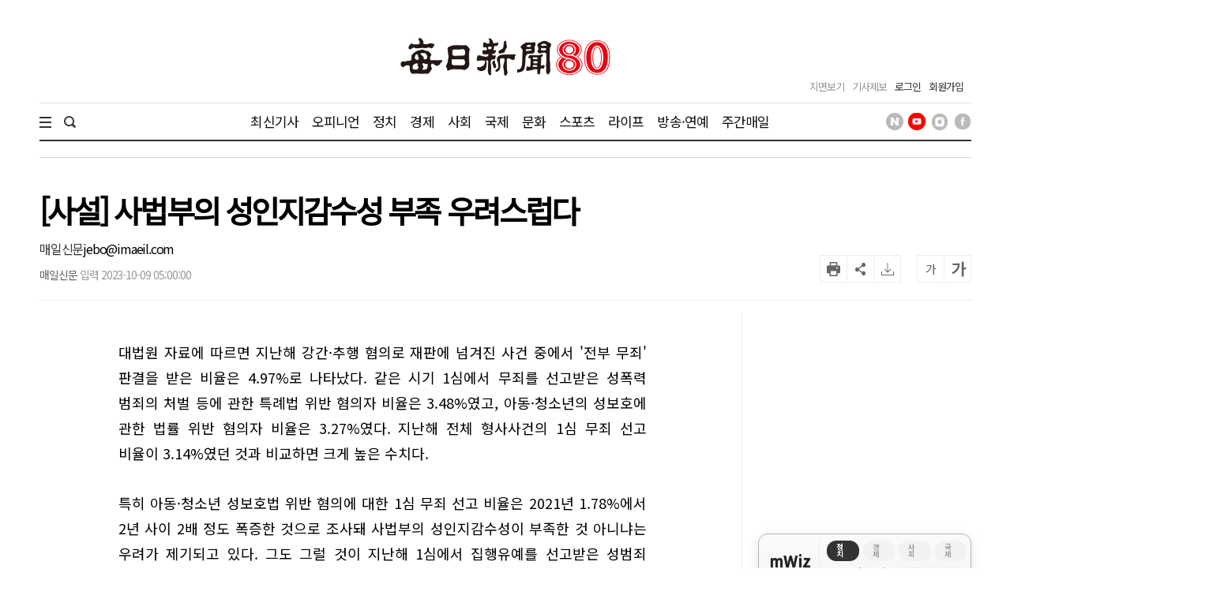

--- FILE ---
content_type: text/html; charset=UTF-8
request_url: https://www.imaeil.com/page/view/2023100818072172447
body_size: 25858
content:
<!DOCTYPE html PUBLIC "-//W3C//DTD XHTML 1.0 Transition-al//EN""http://www.w3.org/TR/xhtml1/DTD/xhtml1-transitional.dtd">
<html lang="ko">
	<head>
		<meta charset="utf-8">
		<meta http-equiv="X-UA-Compatible" content="IE=edge">
		<meta name="robots" content="max-image-preview:large">
		<!--meta name="viewport" content="width=1570"-->
		<meta name="mobile-web-app-capable" content="yes">
		<meta name="viewport" content="width=device-width, initial-scale=1.0">
		<link rel="shortcut icon" href="/assets/images/common/favicon.ico">
		<link rel="icon" href="/assets/images/common/favicon.ico">
		<!-- Google Tag Manager -->
		<script>(function(w,d,s,l,i){w[l]=w[l]||[];w[l].push({'gtm.start':
		new Date().getTime(),event:'gtm.js'});var f=d.getElementsByTagName(s)[0],
		j=d.createElement(s),dl=l!='dataLayer'?'&l='+l:'';j.async=true;j.src=
		'https://www.googletagmanager.com/gtm.js?id='+i+dl;f.parentNode.insertBefore(j,f);
	})(window,document,'script','dataLayer','GTM-N2MWQLTN');</script>
	<!-- End Google Tag Manager -->
	<link rel="canonical" href="https://www.imaeil.com/page/view/2023100818072172447" />
<link rel="alternate" media="only screen and (max-width: 640px)" href="https://m.imaeil.com/page/view/2023100818072172447">
<script async src="https://www.googletagmanager.com/gtag/js?id=G-8V0KN8JTVD"></script>
<script>
					  window.dataLayer = window.dataLayer || [];
					  function gtag(){dataLayer.push(arguments);}
					  gtag('js', new Date());

					  gtag('config', 'G-8V0KN8JTVD');
					</script>
	<title>[사설] 사법부의 성인지감수성 부족 우려스럽다 - 매일신문</title>
<meta name="google-site-verification" content="EH4lefeZvVuH6YSbOxoh-TWJC3HJiiNRCw9Zvij66O0" />
<meta property="fb:pages" content="1546081428979191">
<meta property="fb:app_id" content="728989947168357">
<meta id="meta_title" name="title" content="[사설] 사법부의 성인지감수성 부족 우려스럽다 - 매일신문"/>
<meta name="description" content="대법원 자료에 따르면 지난해 강간&middot;추행 혐의로 재판에 넘겨진 사건 중에서 &#039;전부 무죄&#039; 판결을 받은 비율은 4.97%로 나타났다. 같은 시기 1심에서 무죄를 선고받은 성폭력 범죄의..." />
<meta name="author" content="매일신문" />
<meta name="news_keywords" content="국민,국회의원,총선,대한민국,해운대구,새누리당,책임정치,민주주의,마찬가지" />
<meta name="pubDate" content="2023-10-09 [05:00:00]" />
<meta name="keywords" content="국민,국회의원,총선,대한민국,해운대구,새누리당,책임정치,민주주의,마찬가지" />
<meta property="og:type" content="article" />
<meta property="og:url" content="https://www.imaeil.com/page/view/2023100818072172447" />
<meta property="og:title" content="[사설] 사법부의 성인지감수성 부족 우려스럽다" />
<meta property="og:description" content="대법원 자료에 따르면 지난해 강간&middot;추행 혐의로 재판에 넘겨진 사건 중에서 &#039;전부 무죄&#039; 판결을 받은 비율은 4.97%로 나타났다. 같은 시기 1심에서 무죄를 선고받은 성폭력 범죄의..."/>
<meta property="og:site" content="https://www.imaeil.com/page/view/2023100818072172447" />
<meta property="og:site_name" content="매일신문">
<meta property="og:image" content="/assets/nwcms/custom/wcms/images/share_logo.png" />
<meta name="twitter:card" content="summary_large_image" />
<meta name="twitter:title" content="[사설] 사법부의 성인지감수성 부족 우려스럽다" />
<meta name="twitter:description" content="대법원 자료에 따르면 지난해 강간&middot;추행 혐의로 재판에 넘겨진 사건 중에서 &#039;전부 무죄&#039; 판결을 받은 비율은 4.97%로 나타났다. 같은 시기 1심에서 무죄를 선고받은 성폭력 범죄의..."/>
<meta name="twitter:image" content="/assets/nwcms/custom/wcms/images/share_logo.png" />
<meta name="twitter:url" content="https://www.imaeil.com/page/view/2023100818072172447" />
<meta property="article:section" content="사설" />
<meta property="article:published_time" content="20231009T050000">
<link rel="alternate" type="application/rss+xml" href="https://www.imaeil.com/rss?cate=opinion">
<script type="application/ld+json">
{
    "@context": "https://schema.org",
    "@type": "NewsArticle",
    "headline": "[사설] 사법부의 성인지감수성 부족 우려스럽다",
    "datePublished": "2023-10-09T05:00:00+09:00",
    "author": [
        {
            "@type": "Person",
            "name": "매일신문",
            "url": "https://www.imaeil.com/writer_news?search=jebo@imaeil.com"
        }
    ]
}
</script>
<script type="text/javascript" src="//wcs.naver.net/wcslog.js"></script>
<script src="https://t1.kakaocdn.net/kakao_js_sdk/2.4.0/kakao.min.js"></script>

                                <script src="https://securepubads.g.doubleclick.net/tag/js/gpt.js"></script> 
                            

<script>
  window.googletag = window.googletag || {cmd: []};
  googletag.cmd.push(function() {
    googletag.defineSlot('/77034085/article/right(1)_270x270', [270, 270], 'div-gpt-ad-1703063410032-0').addService(googletag.pubads());
    googletag.defineSlot('/77034085/article/mid(1)_300x250', [300, 250], 'div-gpt-ad-1703063622295-0').addService(googletag.pubads());
    googletag.defineSlot('/77034085/article/mid(2)_300x250', [300, 250], 'div-gpt-ad-1703063667232-0').addService(googletag.pubads());
    googletag.defineSlot('/77034085/article/mid(3)_300x250', [300, 250], 'div-gpt-ad-1703063724843-0').addService(googletag.pubads());
    googletag.defineSlot('/77034085/article/mid(4)_300x250', [300, 250], 'div-gpt-ad-1703063759739-0').addService(googletag.pubads());
    googletag.defineSlot('/77034085/article/mid_640x360', [[1, 1], [640, 360]], 'div-gpt-ad-1703063360115-0').addService(googletag.pubads());
    googletag.defineSlot('/77034085/article/right_top_160x600', [160, 600], 'div-gpt-ad-1710408286801-0').addService(googletag.pubads());
    googletag.pubads().enableSingleRequest();
    googletag.enableServices();
  });
</script>
<script type='text/javascript'>
  window._taboola = window._taboola || [];
  _taboola.push({article:'auto'});
  !function (e, f, u, i) {
    if (!document.getElementById(i)){
      e.async = 1;
      e.src = u;
      e.id = i;
      f.parentNode.insertBefore(e, f);
    }
  }(document.createElement('script'),
  document.getElementsByTagName('script')[0],
  '//cdn.taboola.com/libtrc/joongang-arb-maeilshinmun-desktop/loader.js',
  'tb_loader_script');
  if(window.performance && typeof window.performance.mark == 'function')
    {window.performance.mark('tbl_ic');}
</script>
                            
<script type="text/javascript">
                            _TRK_PI     = "PDV";
				            _TRK_PNC    = "2023100818072172447";
				            _TRK_PNC_NM = "[사설] 사법부의 성인지감수성 부족 우려스럽다";
				            _TRK_PNG    = "11001001000000000000";
				            _TRK_PNG_NM = "사설";
			            </script>

	<link type="text/css" rel="stylesheet" href="/assets/css/reset.css"><link type="text/css" rel="stylesheet" href="/assets/css/jquery-ui.min.css"><link type="text/css" rel="stylesheet" href="/assets/css/slick.min.css"><link type="text/css" rel="stylesheet" href="/assets/css/slick-theme.min.css"><link type="text/css" rel="stylesheet" href="/assets/css/skin.min.css?v=1.1.17"><link type="text/css" rel="stylesheet" href="/assets/css/common.min.css?v=1.1.17"><link type="text/css" rel="stylesheet" href="/assets/css/style.min.css?v=1.1.17">
	<link type="text/css" rel="stylesheet" href="/assets/css/bulma.css?v=1.1.17">

	
	<link rel="preconnect" href="https://fonts.googleapis.com">
	<link rel="preconnect" href="https://fonts.gstatic.com" crossorigin>
	<link href="https://fonts.googleapis.com/css2?family=Noto+Sans+KR&display=swap" rel="stylesheet">
	<style>
		* {font-family: "Noto Sans KR", "맑은 고딕", "Malgun Gothic", "open sans", Arial, sans-serif;}
		.article_head .title {font-size:39px; font-weight:600; line-height:42px; color:#000; margin-bottom:20px;}
		.article_view .article_content {font-weight:300; font-size:18px; line-height:1.8em;}
		.article_view .article_content .subtitle {border-left:4px solid #111; padding-left:20px; font-size:20px; line-height:1.7em; color:#111; margin-bottom:1.7em;}
		.article_view .article_content p {text-align:justify; font-size:18px; line-height:1.8em; margin-bottom:1.7em; word-break:keep-all; letter-spacing:0;}
		
		/* 캡챠 자동등록(입력)방지 기본 -pc 시작 */
		#captcha {display:inline-block;position:relative}
		#captcha legend {position:absolute;margin:0;padding:0;font-size:0;line-height:0;text-indent:-9999em;overflow:hidden}
		#captcha #captcha_img {height:80px;border:1px solid #898989;vertical-align:top;padding:0;margin:0}
		#captcha #captcha_mp3 {margin:0;padding:0;width:40px;height:40px;border:0;background:transparent;vertical-align:middle;overflow:hidden;cursor:pointer;background:url('/assets/nwcms/sample/site/images/common/captcha2.png') no-repeat;text-indent:-999px;border-radius:3px}
		#captcha #captcha_reload {margin:0;padding:0;width:40px;height:40px;border:0;background:transparent;vertical-align:middle;overflow:hidden;cursor:pointer;background:url('/assets/nwcms/sample/site/images/common/captcha2.png') no-repeat 0 -40px;text-indent:-999px;border-radius:3px}
		#captcha #captcha_key {margin:0 0 0 3px;padding:0 5px;width:90px;height:40px;border:1px solid #ccc;background:#fff;font-size:1.333em;font-weight:bold;text-align:center;border-radius:3px;vertical-align:top}
		#captcha #captcha_info {display:block;margin:5px 0 0;font-size:0.95em;letter-spacing:-0.1em}
		/* 캡챠 자동등록(입력)방지 기본 -pc 끝 */
	</style>

	<script src="/assets/js/jquery-1.12.4.min.js"></script><script src="/assets/js/jquery-ui.min.js"></script><script src="/assets/js/slick.min.js"></script><script src="/assets/js/skin.js"></script><script src="/assets/js/VerLim.min.js"></script><script src="/assets/js/common.js?v=1.1.7"></script>
	<script type="text/javascript" src="//maxcdn.bootstrapcdn.com/bootstrap/3.3.7/js/bootstrap.min.js"></script>
	

	

	<!-- bing.com Clarity 추적 코드 : PC -->
	<script type="text/javascript">
		(function(c,l,a,r,i,t,y){
			c[a]=c[a]||function(){(c[a].q=c[a].q||[]).push(arguments)};
			t=l.createElement(r);t.async=1;t.src="https://www.clarity.ms/tag/"+i;
			y=l.getElementsByTagName(r)[0];y.parentNode.insertBefore(t,y);
		})(window, document, "clarity", "script", "g67pqv64r0");
	</script>
	<script async src="https://pagead2.googlesyndication.com/pagead/js/adsbygoogle.js?client=ca-pub-5946465922532567" crossorigin="anonymous"></script>
	<script>
			window.googletag = window.googletag || {cmd: []};
			let anchorSlot;
			googletag.cmd.push(function() {
				anchorSlot = googletag.defineOutOfPageSlot('/77034085/article/Anchor_bottom', googletag.enums.OutOfPageFormat.BOTTOM_ANCHOR);
				if (anchorSlot) {
					anchorSlot.setTargeting("test", "anchor").addService(googletag.pubads());
				}
				googletag.pubads().enableSingleRequest();
				googletag.enableServices();
			});
		</script>
</head>
<body>
	<!-- Google Tag Manager (noscript) -->
	<noscript><iframe src="https://www.googletagmanager.com/ns.html?id=GTM-N2MWQLTN"
	height="0" width="0" style="display:none;visibility:hidden"></iframe></noscript>
	<!-- End Google Tag Manager (noscript) -->
	<div id="wrap">
		

		<style>/**/
#header .header_bottom > .inner .sns_list ul li img {width:22px; height:22px;}</style><script type="text/javascript" src="/assets/js/VerLim.min.js"></script>
<script type="text/javascript" src="/assets/js/ResizeSensor.js"></script>
<!--script type="text/javascript" src="/assets/js/theia-sticky-sidebar.js"--></script>
<script type="text/javascript">
    $(document).ready(function () {
        /*$('.section,  .aside2').theiaStickySidebar({
            containerSelector: '.section',
        });*/

        $().VerLim({
            color: "#dd2266",
            autoHide: "off",
            autoHideTime: "2",
            theme: "on",
            position: "top",
            thickness: "2px",
            shadow: "off"
        });

        var view_head_height = $(".article_head").offset().top; //view헤더 고정용
        $(window).scroll(function () {
            if ($(this).scrollTop() >= view_head_height) {
                $("#header").addClass("active");
                $("#header .header_mid > .logo img").attr("src", "/assets/images/common/symbol_g.png");
                $("#header #gnb_twodepth").css("display", "none");
                $("#gnb_wrap").css("display", "none");
                $("#scroller").css("display", "block");
                $("#header .head_title").html($(".article_head .title").text()).css("display", "block");
                $("#header .header_mid > .logo").css("display", "none");
                $("#header .header_mid .header_left > .date").css("display", "none");
                $("#header .header_mid > .head_section_title").css("display", "block");
                $(".wing_banner .wb_left, .wing_banner .wb_right").css("top","130px");
                 
            } else {
                $("#header").removeClass("active");
                $("#header .header_mid > .logo img").attr("src", "/upload/2023/logo_80.jpg");
                $("#header #gnb_wrap #gnb > ul > li > ul").css("display", "none");
                $("#gnb_wrap").css("display", "block");
                $("#scroller").css("display", "none");
                $("#header .head_title").css("display", "none");
                $("#header .header_mid > .logo").css("display", "block");
                $("#header .header_mid .header_left > .date").css("display", "block");
                $("#header .header_mid > .head_section_title").css("display", "none");
                $(".wing_banner .wb_left, .wing_banner .wb_right").css("top","0");
            }

            var scrollTo = $(window).scrollTop();
            var docHeight = $(document).height();
            var windowHeight = $(window).height();
            var scrollPercent = (scrollTo / (docHeight - windowHeight)) * 100;
            $(".scroller").css("width", scrollPercent + "%");
        });
    });
</script>
<div id="header" class="header_article_view">
    <!-- 헤더 미들 시작 -->
    <div class="header_mid">
        <div class="logo">

            <!-- 기존 로고 -->
<!--   <a href="https://www.imaeil.com"><img src="/assets/images/common/logo.png" alt="매일신문"></a>      -->

   
       <!-- 80주년 로고 -->
      <a href="/"><img src="/upload/2023/logo_80.jpg" alt="매일신문"></a>      

        </div>
        <h2 class="head_section_title"></h2>
        <h3 class="head_title"> </h3>
        <div class="header_right">
            <div class="util">
                <ul>
                    <li><a href="https://www.imaeil.com/pdf_list">지면보기</a></li>
                    <li><a href="javascript:window.open('/pages/comm/report.php', '기사제보', 'top=100, left=200, width=800, height=800, status=no, menubar=no, toolbar=no, resizable=no');">기사제보</a></li>
                                            <li class="member"><a href="https://www.imaeil.com/login">로그인</a></li>
                        <li class="member"><a href="https://www.imaeil.com/member/join_select">회원가입</a></li>
                                    </ul>
            </div>
        </div>
    </div>
    <!-- 헤더 미들 끝 -->
    <!-- 헤더 바텀 시작 -->
    <div class="header_bottom">
        <div class="inner">
            <div class="total_menu_btn">
                <div class="bar1"></div>
                <div class="bar2"></div>
                <div class="bar3"></div>
            </div>
            <div class="search">
                <span class="search_open"><img src="/assets/images/common/h_icon_search.png" alt="검색" width="15" height="15"></span>
                <form name="searchForm" method="post" action="https://search.imaeil.com/RSA/front_new/Search.jsp">
                    <input type="text" id="header_search" name="qt" value="">
                    <span class="search_btn"><img src="/assets/images/common/h_icon_search.png" alt="검색" width="15" height="15"></span>
                </form>
            </div>
            <!-- gnb 시작 -->
<ul class="gnb">
    <li><a href="https://www.imaeil.com/latest_article" target="_self">최신기사</a></li>
<li><a href="https://www.imaeil.com/opinion" target="_self">오피니언</a></li>
<li><a href="https://www.imaeil.com/politics" target="_self">정치</a></li>
<li><a href="https://www.imaeil.com/economy" target="_self">경제</a></li>
<li><a href="https://www.imaeil.com/society" target="_self">사회</a></li>
<li><a href="https://www.imaeil.com/nations" target="_self">국제</a></li>
<li><a href="https://www.imaeil.com/culture" target="_self">문화</a></li>
<li><a href="https://www.imaeil.com/sport" target="_self">스포츠</a></li>
<li><a href="https://www.imaeil.com/life" target="_self">라이프</a></li>
<li><a href="https://www.imaeil.com/entertainment" target="_self">방송·연예</a></li>
<li><a href="https://www.imaeil.com/maeilweek" target="_self">주간매일</a></li>

</ul>
<!-- gnb 끝 -->
            <div class="sns_list">
                <ul>
                    <li><a href="https://post.naver.com/imaeil-com" target="_blank"><img src="/assets/images/common/icon_head_nv.png" alt="매일신문 네이버 포스트" title="매일신문 네이버 포스트"></a></li>
                    <li><a href="https://www.youtube.com/user/MaeilShinmun" target="_blank"><img src="/assets/images/common/icon_head_yt1.png" alt="TV 매일신문" title="TV 매일신문"></a></li>
                    <li><a href="https://www.instagram.com/newsmaeil/" target="_blank"><img src="/assets/images/common/icon_head_inst.png" alt="매일신문 공식 인스타그램" title="매일신문 공식 인스타그램"></a></li>
                    <li><a href="https://www.facebook.com/maeil.shinmun/" target="_blank"><img src="/assets/images/common/icon_head_fb.png" alt="매일신문 페이스북" title="매일신문 페이스북"></a></li>
                </ul>
            </div>

        </div>
        <div class="total_menu_wrap">
            <div class="inner">
                <ul>
<li class="panel">
    <p class="title"><a href="https://www.imaeil.com/latest_article" target="_self">최신기사</a></p>
</li>
<li class="panel">
    <p class="title"><a href="https://www.imaeil.com/opinion" target="_self">오피니언</a></p>
    <ul>
        <li><a href="https://www.imaeil.com/editorial" target="_self">사설</a></li>
        <li><a href="https://www.imaeil.com/within" target="_self">사내칼럼</a></li>
        <li><a href="https://www.imaeil.com/outside" target="_self">사외칼럼</a></li>
        <li><a href="https://www.imaeil.com/daily" target="_self">매일희평</a></li>
    </ul>
</li>
<li class="panel">
    <p class="title"><a href="https://www.imaeil.com/politics" target="_self">정치</a></p>
    <ul>
        <li><a href="https://www.imaeil.com/politics_general" target="_self">정치일반</a></li>
        <li><a href="https://www.imaeil.com/sejong" target="_self">정부·청와대</a></li>
        <li><a href="https://www.imaeil.com/National_Assembly" target="_self">국회·정당</a></li>
        <li><a href="https://www.imaeil.com/national_defense" target="_self">북한·국방</a></li>
        <li><a href="https://www.imaeil.com/area" target="_self">지역정가</a></li>
    </ul>
</li>
<li class="panel">
    <p class="title"><a href="https://www.imaeil.com/economy" target="_self">경제</a></p>
    <ul>
        <li><a href="https://www.imaeil.com/economy_general" target="_self">경제일반</a></li>
        <li><a href="https://www.imaeil.com/property" target="_self">부동산</a></li>
        <li><a href="https://www.imaeil.com/finance" target="_self">금융·증권·보험</a></li>
        <li><a href="https://www.imaeil.com/foundation" target="_self">산업·기업·창업</a></li>
        <li><a href="https://www.imaeil.com/apprehension" target="_self">구인·구직</a></li>
        <li><a href="https://www.imaeil.com/vehicle" target="_self">유통·IT·자동차</a></li>
    </ul>
</li>
<li class="panel">
    <p class="title"><a href="https://www.imaeil.com/society" target="_self">사회</a></p>
    <ul>
        <li><a href="https://www.imaeil.com/society_general" target="_self">사회일반</a></li>
        <li><a href="https://www.imaeil.com/incident" target="_self">사건사고</a></li>
        <li><a href="https://www.imaeil.com/court" target="_self">검찰·경찰·법원</a></li>
        <li><a href="https://www.imaeil.com/medical" target="_self">보건·의료</a></li>
        <li><a href="https://www.imaeil.com/education" target="_self">교육</a></li>
        <li><a href="https://www.imaeil.com/neighbor" target="_self">이웃사랑</a></li>
        <li><a href="https://www.imaeil.com/local_news" target="_self">지역별 뉴스</a></li>
    </ul>
</li>
<li class="panel">
    <p class="title"><a href="https://www.imaeil.com/nations" target="_self">국제</a></p>
    <ul>
        <li><a href="https://www.imaeil.com/nations_general" target="_self">국제일반</a></li>
        <li><a href="https://www.imaeil.com/america" target="_self">미국·중국·일본</a></li>
        <li><a href="https://www.imaeil.com/topic" target="_self">해외토픽</a></li>
    </ul>
</li>
<li class="panel">
    <p class="title"><a href="https://www.imaeil.com/culture" target="_self">문화</a></p>
    <ul>
        <li><a href="https://www.imaeil.com/culture_general" target="_self">문화일반</a></li>
        <li><a href="https://www.imaeil.com/music" target="_self">음악·공연</a></li>
        <li><a href="https://www.imaeil.com/art" target="_self">미술·전시</a></li>
        <li><a href="https://www.imaeil.com/literature" target="_self">문학·책</a></li>
        <li><a href="https://www.imaeil.com/religion" target="_self">종교</a></li>
    </ul>
</li>
<li class="panel">
    <p class="title"><a href="https://www.imaeil.com/sport" target="_self">스포츠</a></p>
    <ul>
        <li><a href="https://www.imaeil.com/sport_general" target="_self">스포츠일반</a></li>
        <li><a href="https://www.imaeil.com/baseball" target="_self">야구</a></li>
        <li><a href="https://www.imaeil.com/football" target="_self">축구</a></li>
        <li><a href="https://www.imaeil.com/basketball" target="_self">농구</a></li>
        <li><a href="https://www.imaeil.com/golf" target="_self">골프</a></li>
        <li><a href="https://www.imaeil.com/community_sport" target="_self">지역스포츠</a></li>
    </ul>
</li>
<li class="panel">
    <p class="title"><a href="https://www.imaeil.com/life" target="_self">라이프</a></p>
    <ul>
        <li><a href="https://www.imaeil.com/life_general" target="_self">라이프일반</a></li>
        <li><a href="https://www.imaeil.com/festival" target="_self">여행·축제</a></li>
        <li><a href="https://www.imaeil.com/taste" target="_self">맛</a></li>
        <li><a href="https://www.imaeil.com/health" target="_self">건강</a></li>
        <li><a href="https://www.imaeil.com/the_report" target="_self">인사·화촉·모임·부음</a></li>
        <li><a href="https://www.imaeil.com/reader" target="_self">독자</a></li>
        <li><a href="https://www.imaeil.com/pet" target="_self">펫</a></li>
        <li><a href="https://www.imaeil.com/fortune" target="_self">운세</a></li>
    </ul>
</li>
<li class="panel">
    <p class="title"><a href="https://www.imaeil.com/entertainment" target="_self">연예</a></p>
    <ul>
        <li><a href="https://www.imaeil.com/entertainment_general" target="_self">연예일반</a></li>
        <li><a href="https://www.imaeil.com/movie" target="_self">방송·영화·OTT</a></li>
        <li><a href="https://www.imaeil.com/broadcasting" target="_self">가요·POP</a></li>
    </ul>
</li>
<li class="panel">
    <p class="title"><a href="https://www.imaeil.com/mstory" target="_self">포토·영상</a></p>
    <ul>
        <li><a href="https://www.imaeil.com/picture" target="_self">영상</a></li>
        <li><a href="https://www.imaeil.com/photo" target="_self">포토</a></li>
        <li><a href="https://www.imaeil.com/graphics" target="_self">그래픽</a></li>
        <li><a href="https://www.imaeil.com/card_news" target="_self">카드뉴스</a></li>
    </ul>
</li>
<li class="panel">
    <p class="title"><a href="https://www.imaeil.com/maeilweek" target="_self">주간매일</a></p>
    <ul>
        <li><a href="https://www.imaeil.com/maeilweek_general" target="_self">주간매일일반</a></li>
    </ul>
</li>
<li class="panel">
    <p class="title"><a href="https://www.imaeil.com/hometownlove" target="_self">고향사랑</a></p>
    <ul>
        <li><a href="https://www.imaeil.com/htl_Gumi" target="_self">구미</a></li>
    </ul>
</li>
<li class="panel">
    <p class="title"><a href="https://www.imaeil.com/rss_service" target="_self">매일신문 RSS</a></p>
</li>
</ul>
            </div>
        </div>
    </div>
    <!-- 헤더 바텀 끝 -->
</div>
		<div id="container">
						<script async defer src="/assets/js/ami_analytics.js"></script>
<script>
    $(function () {
       
        var sec_h = $(".section").innerHeight();
        var aside_h = $(".aside").innerHeight();
        sec_h = sec_h + 400;
        if ($(".wb_left").innerHeight() < sec_h) {
            $(".wb_left").css("height", sec_h + "px");
            $(".wb_right").css("height", sec_h + "px");
        }

        var wcms_category_name = $("#wcms_category_name").val();
        $(".header_mid > .head_section_title").text(wcms_category_name);
        //var idx = $("#articlebody").contents().length;
        var idx = $("#articlebody p").length;
        console.log(idx);
        if (idx > 0) {
            //$("#articlebody").contents().eq(5).after($("#art_mid_ad1"));
            $("#articlebody p").eq(4).after($("#art_mid_ad1"));
            $("#art_mid_ad1").show();

            //$("#articlebody").contents().eq(11).after($("#art_mid_ad2"));
            $("#articlebody p").eq(9).after($("#art_mid_ad2"));
            $("#art_mid_ad2").show();
        }
        if (idx < 11) {
            $("#articlebody").contents().last().after($("#art_mid_ad2"));
            $("#art_mid_ad2").hide();
        }

        if (idx <= 4) {
            $("#art_mid_ad1").hide();
        }
        //기사 광고 추가 끝

        // 기사 댓글
        var news_code = $("#ca_code").val();
        var param = {};
        param.class = "/api/livereComment";
        param.code  = news_code;

        /*$.ajax({
            url: window.location.protocol + '//' + window.location.host + '/api.php',
            type: "POST",
            dataType: "JSON",
            data: param,
            success: function (result) {
                $(".comment_cnt span").text(result);
            }
        });
        $("li.comment_cnt").click(function (){
            var position = $("#lv-container").offset();
            $("html, body").animate({scrollTop: (position.top - 300)}, 300);
        });*/
    });

    function newsScrap() {
        var news_code = $("#ca_code").val();
        var param = {};
        param.class = "/join/newsScrapProcess";
        param.news_code = news_code;

        $.ajax({
            url: window.location.protocol + '//' + window.location.host + '/api.php',
            type: "POST",
            dataType: "JSON",
            data: param,
            success: function (result) {
                if (result.status == "success") {
                    alert("스크랩이 완료 되었습니다.");
                } else if (result.status == "login_fail") {
                    alert("로그인 후 이용 가능합니다.");
                } else if (result.status == "already") {
                    alert("이미 스크랩 하였습니다.");
                } else {
                    alert("잠시 후 다시 시도하여 주세요.");
                }
            }
        });
    }
</script>

<!-- 본문내상단 광고 시작 -->
<div class="art_mid_ad" id="art_mid_ad1" style="display:none;">
    <div style='float:left; min-width: 300px; min-height: 250px;'>
<!-- /77034085/article/mid(1)_300x250 -->
<div id='div-gpt-ad-1703063622295-0' style='min-width: 300px; min-height: 250px;'>
  <script>
    googletag.cmd.push(function() { googletag.display('div-gpt-ad-1703063622295-0'); });
  </script>
</div>
    </div>
    <div style='float:right; min-width: 300px; min-height: 250px;'>
<!-- /77034085/article/mid(2)_300x250 -->
<div id='div-gpt-ad-1703063667232-0' style='min-width: 300px; min-height: 250px;'>
  <script>
    googletag.cmd.push(function() { googletag.display('div-gpt-ad-1703063667232-0'); });
  </script>
</div>
    </div>
    <div style="clear:both;"></div>
    <div class="h20"></div>
</div>
<!-- 본문내상단 광고 끝 -->
<!-- 본문내중단 광고 시작 -->
<div class="art_mid_ad" id="art_mid_ad2" style="display:none; text-align:center;">
  <div style='float:left; min-width: 300px; min-height: 250px;'>
    <!-- /77034085/article/mid(3)_300x250 -->
    <div id='div-gpt-ad-1703063724843-0' style='min-width:300px; min-height:250px;'>
      <script>
        document.addEventListener("DOMContentLoaded", function () {
          const adDiv = document.getElementById('div-gpt-ad-1703063724843-0');

          googletag.cmd.push(function () {
            googletag.display('div-gpt-ad-1703063724843-0');
          });

          const observer = new IntersectionObserver((entries) => {
            entries.forEach(entry => {
              if (entry.isIntersecting) {
                googletag.cmd.push(function () {
                  googletag.pubads().refresh([
                    googletag.pubads().getSlots().find(slot =>
                      slot.getSlotElementId() === 'div-gpt-ad-1703063724843-0')
                  ]);
                });
              }
            });
          }, {
            threshold: 0.5
          });
          observer.observe(adDiv);
        });
      </script>
    </div>
  </div>
  <div style='float:right; min-width: 300px; min-height: 250px;'>
    <!-- /77034085/article/mid(4)_300x250 -->
    <div id='div-gpt-ad-1703063759739-0' style='min-width:300px; min-height:250px;'>
      <script>
        document.addEventListener("DOMContentLoaded", function () {
          const adDiv = document.getElementById('div-gpt-ad-1703063759739-0');

          googletag.cmd.push(function () {
            googletag.display('div-gpt-ad-1703063759739-0');
          });

          const observer = new IntersectionObserver((entries) => {
            entries.forEach(entry => {
              if (entry.isIntersecting) {
                googletag.cmd.push(function () {
                  googletag.pubads().refresh([
                    googletag.pubads().getSlots().find(slot =>
                      slot.getSlotElementId() === 'div-gpt-ad-1703063759739-0')
                  ]);
                });
              }
            });
          }, {
            threshold: 0.5
          });
          observer.observe(adDiv);
        });
      </script>
    </div>
  </div>
  <div class="h20"></div>
</div>
<!-- 본문내중단 광고 끝 -->
<div class="inner">
    <!-- 윙배너 시작 -->
    <div class="wing_banner">
        <div class="wb_left">
            <div style="position:relative; padding-left:140px;">
                <div style="position:fixed;">
                    <!-- 좌측날개 광고 -->
                    <script src='https://assets.cueknow.co.kr/script/phantomad.min.js#0Hes' defer></script>
                    <!-- 좌측날개 광고 끝 -->
                </div>
            </div>
        </div>
        <div class="wb_right">
            <div style="position:relative; padding-right:140px;">
                <div style="position:fixed;">
                    <!-- 우측날개 광고 -->
                    <!-- /77034085/article/right_top_160x600 -->
<div id='div-gpt-ad-1710408286801-0' style='min-width: 160px; min-height: 600px;'>
  <script>
    googletag.cmd.push(function() { googletag.display('div-gpt-ad-1710408286801-0'); });
  </script>
</div>
                </div>
            </div>
        </div>
    </div>
    <!-- 윙배너 끝 -->
    <!-- 페이지상단 광고 -->
    <div class="h20"></div>
    <!-- 페이지상단 광고 끝 -->
    <div class="article_head">
        <img src="/assets/images/common/article_view_logo.png" alt="매일신문" style="display:none; margin:0 0 20px 0;">
        <h1 class="title">
            [사설] 사법부의 성인지감수성 부족 우려스럽다
        </h1>

        <div class="util_box">
            <div class="footer_byline">
                <span class="name"><a href="https://www.imaeil.com/writer_news?search=jebo@imaeil.com" style="color: #333;">매일신문</a>jebo@imaeil.com</span> <span class="email"></span>
            </div>
            <div class="byline">
                <span class="writer">매일신문</span> <span class="email"></span>
                <span class="date">입력 2023-10-09 05:00:00 </span>
            </div>
            <div class="tools">
<!-- 요약 버튼 시작 -->
                    <div class="mwiz-wrapper">
  <div class="robot-hover-box">
    <img src="/upload/robot.png" alt="로봇" id="mwiz_block" class="robot-icon">

    <!-- ✅ 말풍선 전체 감싼 요소 -->
    <div class="robot-speech-container">
    
      <div class="noticeText">
  <div class="mwiz-header"> mWiz <span class="mwiz-headersub">이 기사 포인트</span>
 </div>
 
        <p id="mwiz_summary" class="text1"></p>
         <p class="text_ex" id="mwiz_info">
</p>
      </div>
    </div>
  </div>
</div>
<!-- 요약 버튼 끝 -->
                <ul class="btns">
                    <!--<li class="comment_cnt"><span>0</span></li>-->
                    <li class="print"></li>
                    <li class="share"></li>
                    <li class="scrap" onclick="newsScrap();"></li>
                    <li class="font_down" onclick="fontsize('down')">가</li>
                    <li class="font_up" onclick="fontsize('up')">가</li>
                </ul>
            </div>
            <div class="share_tools">
                <ul class="lists">
                    <li><a href="javascript:facebook_share();"><img src="/assets/images/common/article_view_icon_fb.png" alt="페이스북에 공유하기"><span>페이스북</span></a></li>
                    <li><a href="javascript:twitter_share();"><img src="/assets/images/common/article_view_icon_x.png" alt="x에 공유하기"><span>X</span></a></li>
                    <!--li><a href="javascript:kakao_share();"><img src="/assets/images/common/article_view_icon_ks.png" alt="카카오스토리에 공유하기"><span>카카오스토리</span></a></li-->
                    <li><a href="javascript:band_share();"><img src="/assets/images/common/article_view_icon_bd.png" alt="밴드에 공유하기"><span>밴드</span></a></li>
                    <li><a href="javascript:naver_share();"><img src="/assets/images/common/article_view_icon_nb.png" alt="네이버블로그에 공유하기"><span>네이버블로그</span></a></li>
                    <li><a href="javascript:;" id="kakao-link-btn"><img src="/assets/images/common/article_view_icon_kko.png" alt="카카오톡에 공유하기"><span>카카오톡</span></a></li>
                    <li><a href="javascript:line_share();"><img src="/assets/images/common/article_view_icon_ln.png" alt="라인에 공유하기"><span>라인</span></a></li>
                </ul>
                <div class="url_copy">
                    <input type="text" id="ami_url_copy" readonly="">
                    <span onclick="amiCopyUrlToClipboard()">URL복사</span>
                </div>
            </div>
        </div>
    </div>
    <!-- 섹션 시작 -->
    <div class="section">
        <!-- 기사본문 시작 -->
        <div class="article_view v2">
            <div class="article_content">
                <!-- <figure>
                    <img src="{wcms_img}" alt="{wmcs_alt]">
                </figure> -->
                <p class="subtitle">
                    
                </p>
                <div id="articlebody" itemprop="articleBody">
                    <p>
                        <p>대법원 자료에 따르면 지난해 강간·추행 혐의로 재판에 넘겨진 사건 중에서 '전부 무죄' 판결을 받은 비율은 4.97%로 나타났다. 같은 시기 1심에서 무죄를 선고받은 성폭력 범죄의 처벌 등에 관한 특례법 위반 혐의자 비율은 3.48%였고, 아동·청소년의 성보호에 관한 법률 위반 혐의자 비율은 3.27%였다. 지난해 전체 형사사건의 1심 무죄 선고 비율이 3.14%였던 것과 비교하면 크게 높은 수치다.</p><p>특히 아동·청소년 성보호법 위반 혐의에 대한 1심 무죄 선고 비율은 2021년 1.78%에서 2년 사이 2배 정도 폭증한 것으로 조사돼 사법부의 성인지감수성이 부족한 것 아니냐는 우려가 제기되고 있다. 그도 그럴 것이 지난해 1심에서 집행유예를 선고받은 성범죄 혐의자 비율은 아동·청소년보호법 위반 혐의가 42.56%였고, 강간·추행 혐의는 38.43%, 성폭력처벌법 위반 혐의는 35.72%로 각각 나타났다. 같은 시기 전체 형사사건의 1심 집행유예 선고율이 34.37%였던 것에 비춰 볼 때 성범죄 혐의자에 대한 집행유예 선고율은 최대 8%까지 높았다.</p><p>그동안 사법부는 "뒤떨어진 성인지감수성을 보완하고 개선하겠다"고 여러 차례 밝혀 왔지만, 국민 앞에서 한 사법부의 약속이 '공염불'에 불과했다는 비판을 벗어나기 어렵다. 성범죄 가해자는 대체로 피해자에 비해 우월한 사회적 지위나 권력을 가진 경우가 많다. 법조계에서는 로펌들이 성범죄 가해자로부터 받는 수임료가 많게는 수천만 원에 이르는 것으로 알려지고 있다. 사법부가 '돈으로 성범죄 피해자를 두 번 울리는 행위'에 일조하고 있다는 의구심을 가지지 않을 수 없다.</p><p>더불어민주당 이재명 대표의 구속영장이 범죄 혐의 소명에도 불구하고 '야당 대표'라는 이유로 사법부에 의해 기각되면서 유권무죄(有權無罪) 무권유죄(無權有罪)라는 말이 회자하고 있다. 여기에 덧붙여 성범죄마저 유전무죄(有錢無罪) 무전유죄(無錢有罪)가 일반화한다면 사법 정의가 무너지면서 엄청난 국민적 저항에 직면할 것이다.</p>
                    </p>
                </div>
                <div class="tag">
                    <ul>
                        <!--<li><a href="#">#야권</a></li>
                        <li><a href="#">#유승민</a></li>
                        <li><a href="#">#단일</a></li>
                        <li><a href="#">#경선</a></li>
                        <li><a href="#">#대선</a></li>
                        <li><a href="#">#국민의당</a></li>
                        <li><a href="#">#시선집중</a></li>
                        <li><a href="#">#보궐선거</a></li>
                        <li><a href="#">#원내대표</a></li>
                        <li><a href="#">#검찰총장</a></li>-->
                    </ul>
                </div>
                <!--<a href="#"><img style="width:100%;" src="/assets/images/common/naver_banner.jpg" alt="naver에서 매일신문을 만나보세요!"></a>-->
                <div class="chn_box">
                    <div>
                        <a href="https://tv.naver.com/maeilshinmun" target="_blank">네이버TV<span>구독 +</span></a>
                    </div>
                    <div>
                        <a href="https://www.youtube.com/c/MaeilShinmun" target="_blank">유튜브<span>구독 +</span></a>
                    </div>
                </div>
            </div>
        </div>
        <!-- 기사본문 끝 -->
        <div class="h20"></div>
        <!-- 8번광고 시작 -->
        <div style="text-align:center;">
       <!-- /77034085/article/mid_640x360 -->
        <div id='div-gpt-ad-1703063360115-0' style='min-width:640px; min-height:360px;'>
	      <script>
	 document.addEventListener("DOMContentLoaded", function () {
		    const adDiv = document.getElementById('div-gpt-ad-1703063360115-0');
		
		    googletag.cmd.push(function() {
		      googletag.display('div-gpt-ad-1703063360115-0');
		    });

		    const observer = new IntersectionObserver((entries) => {
		      entries.forEach(entry => {
		        if (entry.isIntersecting) {
		          googletag.cmd.push(function() {
		            googletag.pubads().refresh([
		              googletag.pubads().getSlots().find(slot =>
		                slot.getSlotElementId() === 'div-gpt-ad-1703063360115-0')
		            ]);
		          });
		        }
		      });
		    }, {
		      threshold: 0.5
		    });
		    observer.observe(adDiv);
		  });
		</script>
           </div>
       </div>
       <!-- 8번광고 끝 -->
        <div class="h20"></div>
        <div>
            <iframe src="//io1.innorame.com/imp/A7x7zybX8NjD.iframe" width="100%" height="260" allowtransparency = "true" marginwidth="0" marginheight="0" hspace="0" vspace="0" frameborder="0" scrolling="no" style="width:280px;min-width:100%;position:relative;z-index:99999999999;"></iframe>
        </div>
        <!-- 기사 하단 시작 -->
        <div class="article_view_bottom">
            <div class="h70"></div>
            <!-- 기사 리스트 014 시작 -->
            <!--<div class="arl_014">
                <h2 class="head_title">
                    최신 기사
                </h2>
                <ul id="sub_view1" class="wcms_outline" control_type="A" paging_yn="N">
                    <li>
                        <p class="title">
                            <a href="{wcms_link}">[사설] 사법부의 성인지감수성 부족 우려스럽다</a>
                        </p>
                    </li>
                </ul>
            </div>-->
            <input type="hidden" id="wcms_category_name" value="오피니언" />
            <div class="arl_014">
                <h2 class="head_title">
                    오피니언 기사
                </h2>
                <ul class="category_refer_news_list">
                    <li><p class="title"><a href="https://www.imaeil.com/page/view/2026011411374759524">[매일춘추] AI 시대의 사랑</a></p></li><li><p class="title"><a href="https://www.imaeil.com/page/view/2026010511130211667">[주은식의 페리스코프] 해병대 준(準) 4군 체제의 구조적 위험-상징의 독립이 전투력 분산으로 귀결되지 않으려면</a></p></li><li><p class="title"><a href="https://www.imaeil.com/page/view/2026010511144924939">[새론새평-곽수종] 국가자본주의, 강소국을 향한 단상</a></p></li><li><p class="title"><a href="https://www.imaeil.com/page/view/2026011220085832927">[한방칼럼] 테니스 엘보 vs 골프 엘보: 내 팔꿈치 통증은?</a></p></li><li><p class="title"><a href="https://www.imaeil.com/page/view/2026011220131834442">[의사유변] 지역의사제, 그게 최선입니까?</a></p></li><li><p class="title"><a href="https://www.imaeil.com/page/view/2026011316052217387">[야고부-김수용] 고스트 워커</a></p></li>
                    <!--<li>
                        <p class="title">
                            <a href="{wcms_link}">[사설] 사법부의 성인지감수성 부족 우려스럽다</a>
                        </p>
                    </li>-->
                </ul>
            </div>
            <!-- 기사 리스트 014 끝 -->
            <div class="h25"></div>
            <!--div class="line"></div-->
            <div class="h20"></div>
            <!-- 라이브리 시작 -->
            <div class="livery" style="min-height:500px;">
                <div id="lv-container" data-id="imaeil" data-uid="NTMxLzEzNTM2LzU5NA==">
                    <script type="text/javascript">
                        var rfurlNew = 'news.imaeil.com/page/view/2023100818072172447';
                        window.livereOptions = {
                            refer: rfurlNew,
                            customMessage: {
                                m_write_placeholder: '매일신문은 모든 댓글을 소중히 생각합니다. 다음의 경우에는 고지없이 삭제하겠습니다. \n·음란 및 청소년 유해 정보 ·개인정보 ·명예훼손 소지가 있는 댓글 ·도배성 댓글 ·기타 관련 법률 및 법령에 위배되는 댓글'
                            }
                        };

                        (function (d, s) {
                            var j, e = d.getElementsByTagName(s)[0];

                            if (typeof LivereTower === 'function') {
                                return;
                            }

                            j = d.createElement(s);
                            j.src = 'https://cdn-city.livere.com/js/embed.dist.js';
                            j.async = true;
                            e.parentNode.insertBefore(j, e);
                        })(document, 'script');
                    </script>
                    <noscript>라이브리 댓글 작성을 위해 JavaScript를 활성화해주세요</noscript>

                </div>
            </div>
            <!-- 라이브리 끝 -->
            <div class="h30"></div>
            <!-- 바이라인하단1 광고 시작 -->
            <div class="art_mid_ad" id="art_mid_ad4" style="text-align:center; min-height:1010px;">
                <div id="taboola-below-article-thumbnails-new"></div>
                <script async type="text/javascript">
                    window._taboola = window._taboola || [];
                    _taboola.push({
                        mode: 'alternating-thumbs-desk-4x3',
                        container: 'taboola-below-article-thumbnails-new',
                        placement: 'Below Article Thumbnails New',
                        target_type: 'mix'
                    });
                </script>
            </div>
            <!-- 바이라인하단1 광고 끝 -->
            <div class="h30"></div>
            <div class="line"></div>
            <div class="h30"></div>
            <!-- 기사 리스트 015 시작 -->
            <!--
            <div class="arl_015">
                <h2 class="head_title">
                    정치기사
                </h2>
                <ul id="sub_section2" class="wcms_outline" control_type="A" paging_yn="N">
                    <li>
                        <p class="title">
                            <a href="{wcms_link}">[사설] 사법부의 성인지감수성 부족 우려스럽다</a>
                        </p>
                    </li>
                </ul>
            </div>
            -->
            <!-- 기사 리스트 015 끝 -->
            <div class="h25"></div>
            <div class="line"></div>
            <div class="h30"></div>
        </div>
        <!-- 기사 하단 끝 -->
    </div>
    <!-- 섹션 끝 -->
    <!-- 사이드 시작 -->
    <div class="aside aside2">
        <div class="wcms_side"><!-- 매일 pick api 추가 -->
<script>
 $(function() {
    $.get("https://www.imaeil.com/naver_channel/maeil_pick.json", function (result) {
            $('#maeil_pick').html("")
            if (result) {
                for (i = 0; i < result.length; i++) {
                    var itemEl = document.createElement("li");
                    itemEl.innerHTML = '<p class="title"><a href="' + result[i].url +
                        '">' + result[i].title + '</a></p>';
                        $('#maeil_pick').append(itemEl);
                }
            }
        }, 'json');
   });
</script>

<!-- 매일 HOT 코너 5 시작
<div>
    <a href="/money">
        <img src="/upload/sub1.png" alt="">
    </a>
    <a href="/medical">
        <img src="/upload/sub2.png" style="margin-top:-1px;" alt="">
    </a>
    <a href="/hotplace">
        <img src="/upload/sub3.png" style="margin-top:-1px;" alt="">
    </a>
    <a href="/pet">
        <img src="/upload/sub4.png" style="margin-top:-1px;" alt="">
    </a>
    <a href="/travel">
        <img src="/upload/sub5.png" style="margin-top:-1px;" alt="">
    </a>
</div>
<div class="h20"></div>
 // 매일 HOT 코너 5  끝-->
<!-- <div class="h20"></div> -->
            <!-- 3번광고 시작 -->
<div style="text-align:center;">
        <!-- /77034085/article/right(1)_270x270 -->
        <div id='div-gpt-ad-1703063410032-0' style='min-width: 270px; min-height: 270px;'>
            <script>
                googletag.cmd.push(function() { googletag.display('div-gpt-ad-1703063410032-0'); });
            </script>
        </div>
<div class="h10"></div>
</div>
        <!-- 3번광고 끝 -->
    



<!--<div class="h20"></div>-->
<!-- mWiz 위젯 시작 -->


    <style>
        /* === 0700 스타일 시작 === */
        body {
            display: flex;
            justify-content: center;
            align-items: center;
            min-height: 100vh;
            font-family: 'Pretendard', -apple-system, BlinkMacSystemFont, 'Malgun Gothic', '맑은 고딕', helvetica, 'Apple SD Gothic Neo', sans-serif;
        }


        * {
            box-sizing: border-box;
            margin: 0;
            padding: 0;
        }



        /* === 위젯 스타일 시작 === */
        .widget-container {
            display: flex;
            width: 270px;
            height: 108px;
            background-image: linear-gradient(to bottom, #fbfbfb, #eff2f7);
            border-radius: 12px;
            padding: 5px;
            box-shadow: 0 4px 15px rgba(0, 0, 0, 0.1);
            border: 1px solid #b5b5b5;
        }

        /* --- 1. 왼쪽 정보 (mWiz 0700) --- */
        .widget-info {
            flex: 0 0 72px;
            display: flex;
            flex-direction: column;
            justify-content: center;
            text-align: center;
            padding-right: 3px;
            margin-right: 9px;
            border-right: 1px solid #eeeeee;
            letter-spacing: -0.03em;
        }

        .widget-info .logo {
            font-size: 20px;
            font-weight: 900;
            color: #222;
            line-height: 1.0;
            text-shadow: 0 0 1px #222;
            letter-spacing: 0.0em;
        }

        .widget-info .time {
            font-size: 25px;
            font-weight: 900;
            color: #333;
            line-height: 0.8;
            text-shadow: 0 0 1px #333;
            margin-top: 2px;
            letter-spacing: -0.02em;
        }

        .widget-info .subtitle {
            font-size: 11px;
            font-weight: bold;
            color: #555;
            margin-top: 6px;
            letter-spacing: -0.06em;
        }

        /* --- 2. 오른쪽 메인 콘텐츠 --- */
        .widget-main {
            flex: 1;
            position: relative;
            display: flex;
            flex-direction: column;
        }

        /* --- 2a. 탭 내비게이션 (정치/경제/사회) --- */
        .tab-nav {
            display: flex;
            margin-bottom: 6px;
            margin-top: 3px;
            justify-content: flex-end;
        }

        /* 탭 기본 스타일 (비활성) */
        .tab-nav .tab {
            padding: 4px 12px;
            font-size: 9.4px;
            border-radius: 12px;
            margin-right: 5px;
            cursor: pointer;
            transition: all 0.2s ease-in-out;
            color: #888;
            background-color: #f2f2f2;
            font-weight: 50;
        }

        .tab-nav .tab:last-child {
            margin-right: 0;
        }

        /* 클릭 시 활성화될 탭 스타일 */
        .tab-nav .tab.active {
            background-color: #333;
            color: #ffffff;
            font-weight: bold;
        }

        /* 탭 콘텐츠 기본 숨김 */
        .tab-content {
            display: none;
            font-size: 11.2px;
            line-height: 1.35;
            color: #444;
            padding-right: 6px;
            min-height: 75px;
            letter-spacing: -0.05em;
            /* text-shadow: 0 0 0.3px #000; */
            /* border-right: 1px solid #000000; */
            font-weight: 500;
        }

        /* 활성화된 탭 콘텐츠만 보이기 */
        .tab-content.active {
            display: block;
        }


        /* --- 2c. 우측 하단 화살표 링크 --- */
        .arrow-link {
            position: absolute;
            bottom: 0px;
            right: 0;
            width: 18px;
            height: 18px;
            background-color: #e0e0e0;
            border-radius: 50%;
            display: flex;
            justify-content: center;
            text-decoration: none;
            color: #555;
            font-size: 13px;
            font-weight: bold;
            transition: background-color 0.2s;
            line-height: 17px;
        }

        .arrow-link:hover {
            background-color: #5b5b5b;
            color: #fff;
        }

        /* === 0700 스타일 끝 === */


        /* === 1800 스타일 시작 === */

        .widget-container_18 {
            display: flex;
            width: 270px;
            height: 108px;
            background-image: linear-gradient(to bottom, #676767, #1c1c1c);
            border-radius: 12px;
            padding: 5px;
            box-shadow: 0 4px 15px rgba(0, 0, 0, 0.1);
            border: 2px solid #f0f0f0;
        }

        /* --- 1. 왼쪽 정보 (mWiz 0700) --- */
        .widget-info_18 {
            flex: 0 0 72px;
            display: flex;
            flex-direction: column;
            justify-content: center;
            text-align: center;
            padding-right: 3px;
            margin-right: 9px;
            border-right: 1px solid #eeeeee;
            letter-spacing: -0.03em;
        }

        .widget-info_18 .logo_18 {
            font-size: 20px;
            font-weight: 900;
            color: #fff;
            line-height: 1.0;
            text-shadow: 0 0 1px #222;
            letter-spacing: 0.0em;
        }

        .widget-info_18 .time_18 {
            font-size: 25px;
            font-weight: 900;
            color: #fff;
            line-height: 0.8;
            text-shadow: 0 0 1px #333;
            margin-top: 2px;
            letter-spacing: -0.02em;
        }

        .widget-info_18 .subtitle_18 {
            font-size: 11px;
            font-weight: bold;
            color: #fff;
            margin-top: 6px;
            letter-spacing: -0.06em;
        }

        /* --- 2. 오른쪽 메인 콘텐츠 --- */
        .widget-main_18 {
            flex: 1;
            position: relative;
            display: flex;
            flex-direction: column;
        }

        /* --- 2a. 탭 내비게이션 (정치/경제/사회) --- */
        .tab-nav_18 {
            display: flex;
            margin-bottom: 6px;
            margin-top: 3px;
            justify-content: flex-end;
        }

        /* 탭 기본 스타일 (비활성) */
        .tab-nav_18 .tab_18 {
            padding: 4px 12px;
            font-size: 8.6px;
            border-radius: 12px;
            margin-right: 5px;
            cursor: pointer;
            transition: all 0.2s ease-in-out;
            color: #000;
            background-color: #f2f2f2;
            font-weight: 50;
        }


        /* 클릭 시 활성화될 탭 스타일 */
        .tab-nav_18 .tab_18.active_18 {
            background-color: #333;
            color: #ffffff;
            font-weight: bold;
        }

        /* 탭 콘텐츠 기본 숨김 */
        .tab-content_18 {
            display: none;
            font-size: 11.2px;
            line-height: 1.35;
            color: #fff;
            padding-right: 6px;
            min-height: 75px;
            letter-spacing: -0.05em;
            /* text-shadow: 0 0 0.3px #000; */
            /* border-right: 1px solid #000000; */
            font-weight: 500;
        }

        /* 활성화된 탭 콘텐츠만 보이기 */
        .tab-content_18.active_18 {
            display: block;
            font-size: 11.2px;
            line-height: 1.35;
            color: #fff;
            padding-right: 6px;
            min-height: 75px;
            letter-spacing: -0.05em;
            /* text-shadow: 0 0 0.3px #000; */
            /* border-right: 1px solid #000000; */
            font-weight: 500;
        }


        /* --- 2c. 우측 하단 화살표 링크 --- */
        .arrow-link_18 {
            position: absolute;
            bottom: 0px;
            right: 0;
            width: 18px;
            height: 18px;
            background-color: #fff;
            border-radius: 50%;
            display: flex;
            justify-content: center;
            text-decoration: none;
            color: #1c1c1c;
            font-size: 13px;
            font-weight: bold;
            transition: background-color 0.2s;
            line-height: 17px;
        }

        .arrow-link_18:hover {
            background-color: #1c1c1c;
            color: #fff;
        }


    </style>
    <div class="widget-container">

        <div class="widget-info">
            <div class="logo">mWiz</div>
            <div class="time">0700</div>
            <div class="subtitle">AI 뉴스브리핑</div>
        </div>

        <div class="widget-main">

            <div class="tab-nav">
                <span class="tab active" data-tab="con-pol">정치</span>
                <span class="tab" data-tab="con-eco">경제</span>
                <span class="tab" data-tab="con-soc">사회</span>
               <span class="tab" data-tab="con-nat">국제</span>
            </div>

            <div class="tab-content-wrapper">
                <div class="tab-content active" id="con-pol">
                    2026 재경 대구경북인 신년교례회에서 출향인들과 정치인들은 침체된 대구경북(TK)을 살리기 위해 단결할 것을 다짐하였다. 이철우 경북도지사...                </div>
                <div class="tab-content" id="con-eco">
                    코스피 지수가 13일 4,692.64로 마감하며 사상 최고치를 경신하였고, 원·달러 환율도 1,473.7원을 기록하며 동반 상승하는 이례적 ...                </div>
                <div class="tab-content" id="con-soc">
                    내란특검이 12·3 비상계엄 사태와 관련해 윤석열 전 대통령에게 사형을 구형하며, 김용현 전 국방부 장관에게 무기징역, 노상원 전 정보사령관...                </div>
                <div class="tab-content" id="con-nat">
                    이재명 대통령은 시진핑 중국 국가주석과의 정상회담에서 남북 관계 개선과 동북아 협력 구상을 설명하고 중국의 협력과 중재를 요청했다고 전해졌다..                </div>
            </div>

            <a href="https://mwiz.imaeil.com/" target="_blank" class="arrow-link" title="전체 뉴스 보기">
                →
            </a>

        </div>
    </div>


    <script>
        
        const tabs = document.querySelectorAll('.widget-main .tab');
        const contents = document.querySelectorAll('.widget-main .tab-content');

        tabs.forEach(tab => {
            tab.addEventListener('click', (e) => {
                const targetId = e.currentTarget.dataset.tab

                tabs.forEach(t => t.classList.remove('active'));
                contents.forEach(c => c.classList.remove('active'));
                // 현재 탭 활성화
                e.currentTarget.classList.add('active');
                // 해당 콘텐츠 활성화
                document.getElementById(targetId).classList.add('active');
            });
        });

    </script>

<!-- mWiz 위젯 끝 -->





<div class="h20"></div>
<!-- 배너 관리 22번 시작 -->
<div class="wcms_banner banner_slide" id="22" title="im뱅크" alt="im뱅크"><a rel='sponsored' onclick='wcmsAd(22);' href='https://www.dgb.co.kr/dgb_ebz_main.jsp' target='_blank'><img src='/upload/ads/2024/06/20/52b7314583c787ea8b5205a8edc2d9e1.png' width='270' height='64' alt='DGB대구은행'/></a></div>
<!-- 배너 관리 22번 끝 -->



<div class="h20"></div>
<!-- 기사리스트 005 시작 -->
<div class="ranknews">
    <div class="top">
        <h2>많이 본 뉴스</h2>
        <div class="ranknews_tab">
            <div class="on">일간</div>
            <div>주간</div>
            <div>월간</div>
        </div>
    </div>
    <div class="list_wrap wcms_bestnews">
        <div class="box wcms_bestnews_day" style="display: block;"><ul><li>  <a href="https://www.imaeil.com/page/view/2026011320440322450">특검 "사형 구형"에 尹에 헛웃음…"전두환보다 엄정 단죄해야"</a></li><li>  <a href="https://www.imaeil.com/page/view/2026011313515658527">범안로 통행료 9월 전면 무료화…민자도로 운영권 만료,대구시 이관</a></li><li>  <a href="https://www.imaeil.com/page/view/2026011314330141349">[포토뉴스]울진 오징어 등장이요!!</a></li><li>  <a href="https://www.imaeil.com/page/view/2026011408560355627">주먹 '쾅' 책상 내리친 尹 "이리떼 같은 특검, 내가 순진했다"</a></li><li>  <a href="https://www.imaeil.com/page/view/2026011319143556719">재경 대구경북인들 "TK, 다시 대한민국 중심으로…힘 모아 달리자" </a></li><li>  <a href="https://www.imaeil.com/page/view/2026011315481664308">美 핵심광물 대책 회의 소집… 대구경북 '탈중국' 공급망 시험대</a></li><li>  <a href="https://www.imaeil.com/page/view/2026011318402915843">"잘있었어?" 노홍철, 정의선 회장과 '주먹인사' 화제…옆자리엔 이재용</a></li><li>  <a href="https://www.imaeil.com/page/view/2026011317055180133">[매일희평] 아가리 마개</a></li><li>  <a href="https://www.imaeil.com/page/view/2026011317183535395">李대통령 "서울-평양-베이징 고속철" 제안에…시진핑 "좋은 제안이나 인내심 필요"</a></li><li>  <a href="https://www.imaeil.com/page/view/2026011401382336879">국힘, 한동훈 제명... "유권해석 거쳐 가처분 의미 없다"</a></li></ul><div class="more">더보기</div></div>
        <div class="box wcms_bestnews_week"><ul><li>  <a href="https://www.imaeil.com/page/view/2026010811463831023">급훈 '중화인민공화국'... 알고보니 "최상급 풍자"</a></li><li>  <a href="https://www.imaeil.com/page/view/2026010612381984063">국가철도망 또 지연…'김천~구미~신공항' 반영 안갯속</a></li><li>  <a href="https://www.imaeil.com/page/view/2026011010113161967">의성 빙계계곡서 '온혈지대' 첫 확인…빙혈과 공존하는 복합 지형 주목</a></li><li>  <a href="https://www.imaeil.com/page/view/2026010815172877637">[단독]CGV대구아카데미점, 이달 23일까지 영업…동성로 CGV 두 곳 남는다</a></li><li>  <a href="https://www.imaeil.com/page/view/2026010912592292415">지귀연, 尹 내란 재판서 "프로는 징징대지 않아" 변호인 지적</a></li><li>  <a href="https://www.imaeil.com/page/view/2026011118102829905">[단독] '경북 의성 출신' 이소희 변호사, 12일부터 국회의원 임기 시작</a></li><li>  <a href="https://www.imaeil.com/page/view/2026010810150212266">"이혜훈 자녀들, 억대 상가 매매…할머니 찬스까지" 박수영 직격</a></li><li>  <a href="https://www.imaeil.com/page/view/2026010715183120317">판사·경찰·CEO·행정가…이번 대구시장 地選 '커리어 대전'</a></li><li>  <a href="https://www.imaeil.com/page/view/2026011215211622690">'계획만 10년째' 산격청사 터 개발, 도심 재설계 지금이 골든타임</a></li><li>  <a href="https://www.imaeil.com/page/view/2026011214294214581">"정교한 수술·빠른 회복"…대구 병원가 '로봇 도입' 경쟁</a></li></ul><div class="more">더보기</div></div>
        <div class="box wcms_bestnews_month"><ul><li>  <a href="https://www.imaeil.com/page/view/2025121118150257902">버스 타곤 못 가는 대구 유일 '국보'…주민들 "급행버스 경유 해달라"</a></li><li>  <a href="https://www.imaeil.com/page/view/2025122215170444870">5년 만에 8천만원 오른 대구 아파트 가격…'비상 걸린' 실수요자</a></li><li>  <a href="https://www.imaeil.com/page/view/2025122900194189281">[단독] 하이브, 뉴진스 '다니엘'만 내쫓는다</a></li><li>  <a href="https://www.imaeil.com/page/view/2025122113492088626">대구 '두류젊코' 하루 유동인구 5만명 육박…상권 활성화 '박차' </a></li><li>  <a href="https://www.imaeil.com/page/view/2025122418310785740">[단독] 구미 '유망 향토기업' 회생 신청…확인된 협력사 피해액만 221억원</a></li><li>  <a href="https://www.imaeil.com/page/view/2026010215444211388">이철우 경북지사 "빚을 내는 한이 있더라도 대구경북통합신공항 첫 삽 뜨자!"</a></li><li>  <a href="https://www.imaeil.com/page/view/2025122316491713307">군위군, 민생안정지원금으로 주민 1인 당 54만원 지급키로</a></li><li>  <a href="https://www.imaeil.com/page/view/2025121413553358824">대구 악성 미분양 3개 단지 CR리츠 임대 전환…부동산 침체 해소 신호탄 될까 </a></li><li>  <a href="https://www.imaeil.com/page/view/2025122815174151016">"KTX 입석 커플이 특실에게 자리 바꾸자"…"거절하니 '싸가지 없다'고"</a></li><li>  <a href="https://www.imaeil.com/page/view/2025122511283514304">도심융합특구 10년 청사진 확정…'대구형 판교' 구상도 본궤도</a></li></ul><div class="more">더보기</div></div>
    </div>
</div>
<!-- 기사리스트 005 끝 -->

<!--
<div class="h25"></div>
<iframe width="100%" height="150"
        src="https://www.youtube.com/embed/videoseries?list=PLkZ8jtFtJ4AcnC5ZVFCw1kGEDDGNzFe7M"
        title="YouTube video player" frameborder="0"
        allow="accelerometer; autoplay; clipboard-write; encrypted-media; gyroscope; picture-in-picture"
        allowfullscreen=""></iframe>
-->

<!--<div class="h20"></div>-->
<!--<iframe width="100%" height="152" src="https://www.youtube.com/embed/HHdXJwQW_XY" title="YouTube video player" frameborder="0" allow="accelerometer; autoplay; clipboard-write; encrypted-media; gyroscope; picture-in-picture" allowfullscreen></iframe>-->
<!-- 배너 관리 끝 -->



<div class="h20"></div>
<!-- 배너 관리 947번 시작 -->
<div class="wcms_banner banner_slide" id="947" title="이마트" alt="이마트"><a rel='sponsored' onclick='wcmsAd(956);' href='https://youtu.be/kVlpbQNiqYU?si=TYQY7dwNEuyx-5Rz' target='_blank'><img src='/upload/ads/2025/03/04/4745044f870574d37fde1dd71b676b0d.jpg' width='270' height='75' alt='2025이마트new'/></a></div>
<!-- 배너 관리 947번 끝 -->




<div class="h20"></div>
<!--div class="arl_box_wrap">
    <div class="arl_006">
        <h2 class="head_title">
            <a href="#">Maeil's Pick</a>
        </h2>
        <ul><li><p class="title"><a href="https://www.imaeil.com/page/view/2026011408560355627">주먹 &#039;쾅&#039; 책상 내리친 尹 &quot;이리떼 같은 특검, 내가 순진했다&quot;</a></p></li><li><p class="title"><a href="https://www.imaeil.com/page/view/2026011406471708655">李대통령, BTS&middot;케데헌 &#039;깜짝&#039; 드럼 연주&hellip;다카이치 총리, 즉석 레슨</a></p></li><li><p class="title"><a href="https://www.imaeil.com/page/view/2026011408104351295">경찰, &#039;공천헌금 의혹&#039; 김병기 자택 등 6곳 압수수색&hellip;강제수사</a></p></li><li><p class="title"><a href="https://www.imaeil.com/page/view/2026011401382336879">국힘, 한동훈 제명... &quot;유권해석 거쳐 가처분 의미 없다&quot;</a></p></li><li><p class="title"><a href="https://www.imaeil.com/page/view/2026011408270866773">친한계 &quot;尹사형 구형날 한동훈 기습 &#039;제명&#039;? 애꿎은 화풀이&middot;보복&quot;</a></p></li></ul>
    </div>
</div-->

<!-- 기사리스트 006 시작 : Maeil's Pick이 '실시간 주요뉴스'로 네임 변경-->
<div class="arl_box_wrap">
    <div class="arl_006">
        <h2 class="head_title">
            <a href="#">실시간 주요뉴스</a>
        </h2>
        <ul id="maeil_pick"></ul>
    </div>
</div>
<!-- 기사리스트 006 끝 -->



<!-- 배너 관리 1200번 시작 -->
  <div class="h20"></div>
<div class="wcms_banner banner_slide" id="1200" title="국민의힘" alt="국민의힘"><a rel='sponsored' onclick='wcmsAd(1212);' href='https://whrdb.peoplepowerparty.kr/' target='_blank'><img src='/upload/ads/2025/12/30/26ead0bf80b5669b73a4f9c17a7c35aa.jpg' width='270' height='75' alt='1230국민의힘'/></a></div>
<!-- 배너 관리 1200번 끝 -->









<!-- <div class="h30"></div> -->
<!-- 기사리스트 007 시작 -->
<!-- <div class="arl_007">
    <h2 class="head_title">
        <a href="#">사업 / 행사</a>
    </h2>
    <div class="box">
        <ul style="max-height: 155px; overflow: hidden;">
                    </ul>
        <div class="controls">
            <div class="arw_prev">
                <img src="/assets/images/common/arl_007_prev.png" alt="이전" width="28"  height="28">
            </div>
            <div class="arw_next">
                <img src="/assets/images/common/arl_007_next.png" alt="다음" width="28"  height="28">
            </div>
        </div>
    </div>
</div> -->
<!-- 기사리스트 007 끝 -->

<!-- 시지온 라이브리 댓글 -->
<div class="h10"></div>
<div class="h20"></div><div class="comment_art">    <h2>댓글 많은 뉴스</h2>    <ul>        <li>            <div class="thumb">                <a href="https://www.imaeil.com/page/view/2026011117144740367">                    <img src="https://www.imaeil.com/photos/2025/12/31/2025123116354228514_m.jpg" alt="썸네일">                </a>            </div>            <div class="box">                <div class="cmt_cnt"><span>14</span></div>                <p class="title"><a href="https://www.imaeil.com/page/view/2026011117144740367">한동훈의 '법대로' 당게 논란 재점화…보수 정치권 비판론 확산</a></p>            </div>        </li>        <li>            <div class="box">                <div class="cmt_cnt"><span>8</span></div>                <p class="title"><a href="https://www.imaeil.com/page/view/2026011208221002885">李대통령 지지율 56.8%…"한·중 정상회담 성공적 개최"</a></p>            </div>        </li>        <li>            <div class="box">                <div class="cmt_cnt"><span>8</span></div>                <p class="title"><a href="https://www.imaeil.com/page/view/2026011408560355627">주먹 '쾅' 책상 내리친 尹 "이리떼 같은 특검, 내가 순진했다"</a></p>            </div>        </li>        <li>            <div class="box">                <div class="cmt_cnt"><span>8</span></div>                <p class="title"><a href="https://www.imaeil.com/page/view/2026011209445512367">국민의힘 당명 변경 찬성 68%…개정 절차 착수</a></p>            </div>        </li>        <li>            <div class="box">                <div class="cmt_cnt"><span>6</span></div>                <p class="title"><a href="https://www.imaeil.com/page/view/2026011319143556719">재경 대구경북인들 "TK, 다시 대한민국 중심으로…힘 모아 달리자" </a></p>            </div>        </li>    </ul></div><!-- // 시지온 라이브리 댓글 -->



<!-- 배너 관리 1197번 시작 -->
  <div class="h20"></div>
<div class="wcms_banner banner_slide" id="1197" title="KT&G" alt="KT&G"><a rel='sponsored' onclick='wcmsAd(1209);' href='https://www.ktng.com/' target='_blank'><img src='/upload/ads/2025/12/24/edd939eb69e07a87ffb5589c395f57f5.jpg' width='270' height='75' alt='1224KT'/></a></div>
<!-- 배너 관리 1197번 끝 -->










<div class="h20"></div>
<!-- 기사리스트 006 시작 -->
<div class="arl_box_wrap">
    <div class="arl_006">
        <h2 class="head_title">
            <a href="#">이슈&뉴스</a>
        </h2>
        <ul id="main_side2" class="wcms_outline" control_type="M" paging_yn="N" dataset_filename="2021/09/14/12_169_1_main_side2.json" step="1"><li>
                <div class="thumb">
                    <a href="https://www.imaeil.com/page/view/2026011317040918321">
                        <img src="https://www.imaeil.com/photos/2025/12/17/2025121713560670650_l.jpg" alt="커뮤니티에 "李 흉기 테러 청부" 글 올린 20대 '징역 4년 구형'">
                    </a>
                </div>
                <div class="box">
                    <div class="box_inner">
                        <p class="title">
                            <a href="https://www.imaeil.com/page/view/2026011317040918321">커뮤니티에 "李 흉기 테러 청부" 글 올린 20대 '징역 4년 구형'</a>
                        </p>
                    </div>
                </div>
            </li><li>
                <div class="thumb">
                    <a href="https://www.imaeil.com/page/view/2026011318522034525">
                        <img src="https://www.imaeil.com/photos/2026/01/13/2026011318503462701_l.jpg" alt="호텔 앞 '폴더인사'…日다카이치 '파격 영접'에 李 "몸둘바 몰라"">
                    </a>
                </div>
                <div class="box">
                    <div class="box_inner">
                        <p class="title">
                            <a href="https://www.imaeil.com/page/view/2026011318522034525">호텔 앞 '폴더인사'…日다카이치 '파격 영접'에 李 "몸둘바 몰라"</a>
                        </p>
                    </div>
                </div>
            </li><li>
                <div class="thumb">
                    <a href="https://www.imaeil.com/page/view/2026011318240134292">
                        <img src="https://www.imaeil.com/photos/2026/01/13/2026011318220699614_l.png" alt=""강남 골목서 여친에 발길질"…교육부 5급 사무관 직위해제">
                    </a>
                </div>
                <div class="box">
                    <div class="box_inner">
                        <p class="title">
                            <a href="https://www.imaeil.com/page/view/2026011318240134292">"강남 골목서 여친에 발길질"…교육부 5급 사무관 직위해제</a>
                        </p>
                    </div>
                </div>
            </li><li>
                <div class="thumb">
                    <a href="https://www.imaeil.com/page/view/2026011318291581074">
                        <img src="https://www.imaeil.com/photos/2026/01/13/20260113185837121768298317_l.jpg" alt="'렉카' 몰다 신호위반, 사람 쳐 의식불명…20대 경찰 조사">
                    </a>
                </div>
                <div class="box">
                    <div class="box_inner">
                        <p class="title">
                            <a href="https://www.imaeil.com/page/view/2026011318291581074">'렉카' 몰다 신호위반, 사람 쳐 의식불명…20대 경찰 조사</a>
                        </p>
                    </div>
                </div>
            </li><li>
                <div class="thumb">
                    <a href="https://www.imaeil.com/page/view/2026011316024979385">
                        <img src="https://www.imaeil.com/photos/2026/01/13/2026011318395224631_l.jpg" alt="골드바? 2억6천만원 오디오?…편의점 '이색 설선물' 대결">
                    </a>
                </div>
                <div class="box">
                    <div class="box_inner">
                        <p class="title">
                            <a href="https://www.imaeil.com/page/view/2026011316024979385">골드바? 2억6천만원 오디오?…편의점 '이색 설선물' 대결</a>
                        </p>
                    </div>
                </div>
            </li></ul>
    </div>
</div>
<!-- 기사리스트 006 끝 -->










<!-- 배너 관리 1195번 시작 -->
  <div class="h20"></div>
<div class="wcms_banner banner_slide" id="1195" title="대구고립보고서" alt="대구고립보고서"><a rel='sponsored' onclick='wcmsAd(1207);' href='http://a.imaeil.com/ev3/sbNews/isolation/' target='_blank'><img src='/upload/ads/2025/12/23/08e1c1a47debf82436807b2a38298089.jpg' width='270' height='75' alt='대구고립보고서'/></a></div>
<!-- 배너 관리 1195번 끝 -->







<div class="h20"></div>
<!-- 기사리스트 008 시작 -->
<div class="side_digital_plus">
    <div class="top">
        <h2 class="head_title">
            <a href="#">디지털 플러스</a>
            <span class="more"><a href="/digital_plus">더보기</a></span>
        </h2>
    </div>
    <div class="box">
        <ul>
            <li><div class="thumb"><a href="http://a.imaeil.com/ev3/sbNews/isolation/" target="_blank"><img src="https://www.imaeil.com/upload/etc/2025/12/23/f9c1017f6f47fbdde5dc5e8836fb5c6f.jpg" /></a></div><p class="title"><a href="http://a.imaeil.com/ev3/sbNews/isolation/" target="_blank">오늘 나는 혼자 죽었다. 아니 어쩌면 어제.</a></p></li><li><div class="thumb"><a href="http://a.imaeil.com/ev3/sbNews/x40/" target="_blank"><img src="https://www.imaeil.com/upload/etc/2023/11/29/08e2900c2ea132e9feacf6a5d9f24ec2.png" /></a></div><p class="title"><a href="http://a.imaeil.com/ev3/sbNews/x40/" target="_blank">X세대들의 열정기록부</a></p></li><li><div class="thumb"><a href="http://a.imaeil.com/ev3/sbNews/mz50/" target="_blank"><img src="https://www.imaeil.com/upload/etc/2023/10/06/9c792f4d1ca0f2b3dd7a977bf7025cd9.png" /></a></div><p class="title"><a href="http://a.imaeil.com/ev3/sbNews/mz50/" target="_blank">MZ 50인, 그대들은 언제 그토록 뜨거웠는가</a></p></li><li><div class="thumb"><a href="http://a.imaeil.com/ev3/sbNews/ai/" target="_blank"><img src="https://www.imaeil.com/upload/etc/2023/07/26/a4678a6d7d226ed367e68bb27df64af3.png" /></a></div><p class="title"><a href="http://a.imaeil.com/ev3/sbNews/ai/" target="_blank">사람이 된 AI, 그 속을 파헤치다</a></p></li><li><div class="thumb"><a href="http://a.imaeil.com/ev3/sbNews/dongsungro/" target="_blank"><img src="https://www.imaeil.com/upload/etc/2023/05/31/1f12583bc2313bad81a3132ae7cfd60b.jpg" /></a></div><p class="title"><a href="http://a.imaeil.com/ev3/sbNews/dongsungro/" target="_blank">&#39;공실 비&#39; 내린 동성로, 내일 날씨는?</a></p></li><li><div class="thumb"><a href="http://a.imaeil.com/ev3/sbNews/MZcafe/" target="_blank"><img src="https://www.imaeil.com/upload/etc/2023/05/03/9f921007977badb8161d070373704d66.jpg" /></a></div><p class="title"><a href="http://a.imaeil.com/ev3/sbNews/MZcafe/" target="_blank">‘그곳’이 알고 싶다! MZ가 픽한 ‘대구 카페’</a></p></li><li><div class="thumb"><a href="http://a.imaeil.com/ev3/sbNews/voicephishing/" target="_blank"><img src="https://www.imaeil.com/upload/etc/2023/03/07/6d9369564f85ecd10c6cff53e3532d90.jpg" /></a></div><p class="title"><a href="http://a.imaeil.com/ev3/sbNews/voicephishing/" target="_blank">보이스피싱 &#39;그놈들&#39;, 당신의 방심을 노린다</a></p></li><li><div class="thumb"><a href="http://a.imaeil.com/ev3/sbNews/kiosk/index.html" target="_blank"><img src="https://www.imaeil.com/upload/etc/2023/01/19/a7ac3802b68d11cfe56894673c1a7d66.jpg" /></a></div><p class="title"><a href="http://a.imaeil.com/ev3/sbNews/kiosk/index.html" target="_blank">깊어지는 디지털 격차... &quot;키오스크가 너무해&quot;</a></p></li><li><div class="thumb"><a href="http://a.imaeil.com/ev3/sbNews/kickboard2/index.html" target="_blank"><img src="https://www.imaeil.com/upload/etc/2023/01/16/02efea06f739f52de29ce15af8169aa7.jpg" /></a></div><p class="title"><a href="http://a.imaeil.com/ev3/sbNews/kickboard2/index.html" target="_blank">무면허·노헬멧까지... 전동&#39;킬&#39;보드를 피하라!</a></p></li><li><div class="thumb"><a href="http://a.imaeil.com/ev3/sbNews/Lav/" target="_blank"><img src="https://www.imaeil.com/upload/etc/2022/12/08/c02874f7dfa855cd81563456fd0a2cee.png" /></a></div><p class="title"><a href="http://a.imaeil.com/ev3/sbNews/Lav/" target="_blank">당신의 문해력·어휘력, 안녕하신가요?</a></p></li>        </ul>
        <div class="controls">
            <div class="arw_prev">
                <img src="/assets/images/common/arl_007_prev.png" alt="이전" width="28"  height="28">
            </div>
            <div class="arw_next">
                <img src="/assets/images/common/arl_007_next.png" alt="다음" width="28"  height="28">
            </div>
        </div>
    </div>
</div>
<!-- 기사리스트 008 끝 -->





<!-- <div class="h30"></div>  -->
<!-- 배너 관리 136번 시작 -->
<!--  <div class="wcms_banner banner_slide" id="136" title="포토갤러리"></div>  -->
<!-- 배너 관리 136번 끝 -->



<!--   <div class="h15"></div> -->
<!-- 배너 관리 137번 시작 -->
<!--    <div class="wcms_banner banner_slide" id="137" title="야간진료긴급상담"></div> -->
<!-- 배너 관리 137번 끝 -->


<!-- <div class="h15"></div>  -->
<!-- 배너 관리 138번 시작 -->
<!--  <div class="wcms_banner banner_slide" id="138" title="무지개세상"></div>   -->
<!-- 배너 관리 138번 끝 -->




<!-- <div class="h25"></div> -->
<!-- 배너 관리 28번 시작 -->
<!-- <div class="wcms_banner banner_slide" id="28" title="포토갤러리"><!-- 배너 관리 28번 끝 -->

<!--  <div class="h5"></div>  -->
<!-- 배너 관리 29번 시작 -->
<!-- <div class="wcms_banner banner_slide" id="29" title="야간진료/긴급상담"><!-- 배너 관리 29번 끝 -->

<!--  <div class="h5"></div>  -->
<!-- 배너 관리 9번 시작 -->
<!-- <div class="wcms_banner banner_slide" id="9" title="무지개세상"></div>-->
<!-- 배너 관리 9번 끝 -->
<style>
.side_digital_plus .box .controls .arw_prev img {width:28px; height:28px;}
.side_digital_plus .box .controls .arw_next img {width:28px; height:28px;}</style></div>
    </div>
    <!-- 사이드 끝 -->
</div>
<div class="h55"></div>
<script async>
    Kakao.init('6afade481d36eace68c460e52cd75762');
                Kakao.Share.createDefaultButton({
                    container: '#kakao-link-btn',
                    objectType: 'feed',
                    content: {
                        title: '[사설] 사법부의 성인지감수성 부족 우려스럽다',
                        description: '대법원 자료에 따르면 지난해 강간&middot;추행 혐의로 재판에 넘겨진 사건 중에서 &#039;전부 무죄&#039; 판결을 받은 비율은 4.97%로 나타났다. 같은 시기 1심에서 무죄를 선고받은 성폭력 범죄의...',
                        imageUrl: 'https://www.imaeil.com/assets/pc/images/busanilbo_thum_02.png',
                        link: {
                            mobileWebUrl: 'https://m.imaeil.com/page/view/2023100818072172447',
                            webUrl: 'https://www.imaeil.com/page/view/2023100818072172447',
                            androidExecutionParams: 'linkUrl=https%3A%2F%2Fm.imaeil.com%2Fpage%2Fview%2F2023100818072172447',
                            iosExecutionParams: 'linkUrl=https%3A%2F%2Fm.imaeil.com%2Fpage%2Fview%2F2023100818072172447'
                        }
                    },
                    buttons: [{
                            title: '웹으로 보기',
                            link: {
                                mobileWebUrl: 'https://m.imaeil.com/page/view/2023100818072172447',
                                webUrl: 'https://www.imaeil.com/page/view/2023100818072172447'
                            }
                        },
                        {
                            title: '앱으로 보기',
                            link: {
                                mobileWebUrl: 'https://m.imaeil.com/page/view/2023100818072172447',
                                webUrl: 'https://www.imaeil.com/page/view/2023100818072172447',
                                androidExecutionParams: 'linkUrl=https%3A%2F%2Fm.imaeil.com%2Fpage%2Fview%2F2023100818072172447',
                                iosExecutionParams: 'linkUrl=https%3A%2F%2Fm.imaeil.com%2Fpage%2Fview%2F2023100818072172447'
                            }
                        }
                    ]
                });
</script>








<script>
  $(function () {
    // 로봇 아이콘 클릭 시 열고 닫기 토글
    $('.robot-hover-box .robot-icon').on('click', function (e) {
      e.stopPropagation();
      const $box = $(this).closest('.robot-hover-box');
      const isOpen = $box.hasClass('is-open');
      $('.robot-hover-box').removeClass('is-open'); // 다른 열린 말풍선 닫기
      if (!isOpen) {
        $box.addClass('is-open'); // 현재 말풍선 열기
      }
    });

    // 바깥 클릭 시 말풍선 닫기
    $(document).on('click', function () {
      $('.robot-hover-box').removeClass('is-open');
    });

    // ESC 키 누르면 닫기
    $(document).on('keydown', function (e) {
      if (e.key === 'Escape') {
        $('.robot-hover-box').removeClass('is-open');
      }
    });
  });
</script>








    <!-- 스크립트 -->
    <script>
        const getSummaryArticle = async () => {
            /** begin : parameters **/
            const title = $(".article_head .title").text();
            // 뉴스 기사 제목
            const code = $("#ca_code").val();
            // 뉴스 기사 code
            /** end : parameters **/
            
            let ArticleSummary = "";
            
            try {
                const controller = new AbortController();
                
                // 10초 타임아웃 설정
                const timeoutId = setTimeout(() => controller.abort(), 10 * 1000);
                
                const response = await fetch(`https://mwiz.imaeil.com/api/v1/news/summary/${code}`, {
                    method: 'GET',
                    signal: controller.signal
                });
                
                clearTimeout(timeoutId);
                
                if (response.status !== 200) {
                    console.error(`HTTP STATUS: ${response.status} ${response.statusText}`);
                    return;
                }
                
                const json = await response.json();
                
                if (!json) {
                    console.warn('요약 데이터가 수신되지 않았습니다.');
                    return;
                }
                
                if (!json.hasOwnProperty('summary')) {
                    console.warn('요약 데이터가 없습니다.');
                    return;
                }
                
                ArticleSummary = json.summary;
                
                if (ArticleSummary!="") {
                    $('#mwiz_summary').text(ArticleSummary);
                    $('#mwiz_info').html("<span>ⓘ</span> 이 요약문은 AI가 작성했습니다.\n 기자가 직접 취재한 심층적인 이야기와 중요한 맥락은 본문에서 확인하셔야 합니다.")
                    $('#mwiz_block').show();
       console.log('mwiz_block show');
                } else {
                    $('#mwiz_block').hide(); 
                }
                
                console.log(`기사 제목: ${title}`);
                console.log(`요약 내용: ${json.summary}`);
                
                if (json.hasOwnProperty('meta')) {
                    console.log(`요약 meta: ${json.meta}`);
                }
                
            } catch (e) {
                if (e.name === 'AbortError') {
                    console.error('요청 시간 초과:', e);
                } else {
                    console.error('요약 로드 중 오류:', e);
                }
            }
        };

        document.addEventListener('DOMContentLoaded', async () => {
            await getSummaryArticle();
        });
    </script>
<style>
/**/
.article_view .article_content figure img {min-height:200px;}
.article_view .article_content figure.img_left img {min-height:0;}
.article_view .article_content figure.img_right img {min-height:0;}







/* ✅ 전체 묶음 */
.mwiz-wrapper {
  display: flex;
  justify-content: flex-start;
  align-items: flex-start;
}



/* 로봇 아이콘 */
.robot-icon {
  display:none;
  width: 36px;
  height: 41px;
  cursor: pointer;
  position: relative;
  top: -2px;  
}


.robot-speech-container {
  display: none;
  position: absolute;
  top: 100%;
  right: 265px; /* ✅ 로봇 왼쪽으로 붙게 조정 (원하는 만큼 조절 가능) */
  transform: translateY(-50%);
  z-index: 10;
  max-width: 380px; /* ✅ 반응형 대응 위해 고정폭보다 작게 */
}


/* 클릭 시 표시 */
.robot-hover-box.is-open .robot-speech-container {
  display: block;
}


/* 🔥 클릭 시 .is-open 클래스가 붙으면 보이게 */
.robot-hover-box.is-open .robot-speech-container {
  display: block;
}


/* 말풍선 안쪽 텍스트 박스 */
.noticeText {
  background: #fdf3ff;
  margin-left: -150px; /* ← 왼쪽으로 이동 */
 margin-bottom: -110px;
  max-width: 100%;
  box-shadow: 0 4px 12px 0px rgb(0 0 0 / 20%);
  border-radius: 16px;
  border: 1px solid #ECECEF;
  padding: 16px;
  font-family: 'Noto Sans KR', sans-serif;
  box-sizing: border-box;
  word-break: keep-all;
}


/* 말풍선 꼬리 추가 */
.noticeText::after {
  content: "";
  position: absolute;
  top: 55%;
  right: -10px; /* 말풍선 박스의 바깥 오른쪽 */
  transform: translateY(-50%);
  width: 180px;   /* 꼬리 이미지 너비 */
  height: 50px;  /* 꼬리 이미지 높이 */
  background-image: url('/upload/text-triangle.png'); /* ✅ 꼬리 이미지 경로 */
  background-size: contain;
  background-repeat: no-repeat;
  background-position: center;
  z-index: 1;
  box-shadow: 32px 37px 24px -36px rgba(0,0,0,0.55);
}


.mwiz-header {
  font-size: 22px;
  font-weight: bold;
  background: linear-gradient(90deg, #a64bf4, #7e68f8);
  -webkit-background-clip: text;
  -webkit-text-fill-color: transparent;
  margin-bottom: 10px;
}

.mwiz-headersub {
  font-size: 22px;
  font-weight: bold;
  background: #0b0b0b;
  -webkit-background-clip: text;
  -webkit-text-fill-color: transparent;
  margin-bottom: 10px;
}

.noticeText .text1 {
  font-size: 14px;
  color: #333;
  margin: 0 0 8px 0;
  line-height: 1.6;
}

.text_ex {
  font-size:12px;
  color:#888; 
  line-height: 15px;
}

.text_ex span {
  color:#0000ff; 
  margin-right:2px;
}

.article_head .util_box .tools {display:flex;}

.article_head .util_box .tools .btns {margin-left:10px;} </style>		</div>
		<script>
					</script>
		<style>.agree_mobile {padding:10px; position:fixed; left:0; bottom:0; z-index:9999; width:100%; background:#ebebeb; text-align: center; font-size:50px;}
.agree_mobile .btn_agree_mobile {display:block; margin:30px 0; text-align: center;}
.agree_mobile .btn_agree_mobile .btn_yes {display:inline-block; padding: 20px 40px; font-size: 40px; margin:0 5px; text-align: center; color:#fff; background:#000;}
.agree_mobile .btn_agree_mobile .btn_no {display:inline-block; padding: 20px 40px; font-size: 30px; margin:0 5px; text-align: center; color:#fff; background:#999;}</style><div id="footer_site_map">
    <!-- 사이트맵 시작 -->
    <div class="bg_gray">
        <div class="inner">
            <div class="sitemap">
                <ul>
<li class="panel">
    <p class="title"><a href="https://www.imaeil.com/latest_article" target="_self">최신기사</a></p>
</li>
<li class="panel">
    <p class="title"><a href="https://www.imaeil.com/opinion" target="_self">오피니언</a></p>
    <ul>
        <li><a href="https://www.imaeil.com/editorial" target="_self">사설</a></li>
        <li><a href="https://www.imaeil.com/within" target="_self">사내칼럼</a></li>
        <li><a href="https://www.imaeil.com/outside" target="_self">사외칼럼</a></li>
        <li><a href="https://www.imaeil.com/daily" target="_self">매일희평</a></li>
    </ul>
</li>
<li class="panel">
    <p class="title"><a href="https://www.imaeil.com/politics" target="_self">정치</a></p>
    <ul>
        <li><a href="https://www.imaeil.com/politics_general" target="_self">정치일반</a></li>
        <li><a href="https://www.imaeil.com/sejong" target="_self">정부·청와대</a></li>
        <li><a href="https://www.imaeil.com/National_Assembly" target="_self">국회·정당</a></li>
        <li><a href="https://www.imaeil.com/national_defense" target="_self">북한·국방</a></li>
        <li><a href="https://www.imaeil.com/area" target="_self">지역정가</a></li>
    </ul>
</li>
<li class="panel">
    <p class="title"><a href="https://www.imaeil.com/economy" target="_self">경제</a></p>
    <ul>
        <li><a href="https://www.imaeil.com/economy_general" target="_self">경제일반</a></li>
        <li><a href="https://www.imaeil.com/property" target="_self">부동산</a></li>
        <li><a href="https://www.imaeil.com/finance" target="_self">금융·증권·보험</a></li>
        <li><a href="https://www.imaeil.com/foundation" target="_self">산업·기업·창업</a></li>
        <li><a href="https://www.imaeil.com/apprehension" target="_self">구인·구직</a></li>
        <li><a href="https://www.imaeil.com/vehicle" target="_self">유통·IT·자동차</a></li>
    </ul>
</li>
<li class="panel">
    <p class="title"><a href="https://www.imaeil.com/society" target="_self">사회</a></p>
    <ul>
        <li><a href="https://www.imaeil.com/society_general" target="_self">사회일반</a></li>
        <li><a href="https://www.imaeil.com/incident" target="_self">사건사고</a></li>
        <li><a href="https://www.imaeil.com/court" target="_self">검찰·경찰·법원</a></li>
        <li><a href="https://www.imaeil.com/medical" target="_self">보건·의료</a></li>
        <li><a href="https://www.imaeil.com/education" target="_self">교육</a></li>
        <li><a href="https://www.imaeil.com/neighbor" target="_self">이웃사랑</a></li>
        <li><a href="https://www.imaeil.com/local_news" target="_self">지역별 뉴스</a></li>
    </ul>
</li>
<li class="panel">
    <p class="title"><a href="https://www.imaeil.com/nations" target="_self">국제</a></p>
    <ul>
        <li><a href="https://www.imaeil.com/nations_general" target="_self">국제일반</a></li>
        <li><a href="https://www.imaeil.com/america" target="_self">미국·중국·일본</a></li>
        <li><a href="https://www.imaeil.com/topic" target="_self">해외토픽</a></li>
    </ul>
</li>
<li class="panel">
    <p class="title"><a href="https://www.imaeil.com/culture" target="_self">문화</a></p>
    <ul>
        <li><a href="https://www.imaeil.com/culture_general" target="_self">문화일반</a></li>
        <li><a href="https://www.imaeil.com/music" target="_self">음악·공연</a></li>
        <li><a href="https://www.imaeil.com/art" target="_self">미술·전시</a></li>
        <li><a href="https://www.imaeil.com/literature" target="_self">문학·책</a></li>
        <li><a href="https://www.imaeil.com/religion" target="_self">종교</a></li>
    </ul>
</li>
<li class="panel">
    <p class="title"><a href="https://www.imaeil.com/sport" target="_self">스포츠</a></p>
    <ul>
        <li><a href="https://www.imaeil.com/sport_general" target="_self">스포츠일반</a></li>
        <li><a href="https://www.imaeil.com/baseball" target="_self">야구</a></li>
        <li><a href="https://www.imaeil.com/football" target="_self">축구</a></li>
        <li><a href="https://www.imaeil.com/basketball" target="_self">농구</a></li>
        <li><a href="https://www.imaeil.com/golf" target="_self">골프</a></li>
        <li><a href="https://www.imaeil.com/community_sport" target="_self">지역스포츠</a></li>
    </ul>
</li>
<li class="panel">
    <p class="title"><a href="https://www.imaeil.com/life" target="_self">라이프</a></p>
    <ul>
        <li><a href="https://www.imaeil.com/life_general" target="_self">라이프일반</a></li>
        <li><a href="https://www.imaeil.com/festival" target="_self">여행·축제</a></li>
        <li><a href="https://www.imaeil.com/taste" target="_self">맛</a></li>
        <li><a href="https://www.imaeil.com/health" target="_self">건강</a></li>
        <li><a href="https://www.imaeil.com/the_report" target="_self">인사·화촉·모임·부음</a></li>
        <li><a href="https://www.imaeil.com/reader" target="_self">독자</a></li>
        <li><a href="https://www.imaeil.com/pet" target="_self">펫</a></li>
        <li><a href="https://www.imaeil.com/fortune" target="_self">운세</a></li>
    </ul>
</li>
<li class="panel">
    <p class="title"><a href="https://www.imaeil.com/entertainment" target="_self">연예</a></p>
    <ul>
        <li><a href="https://www.imaeil.com/entertainment_general" target="_self">연예일반</a></li>
        <li><a href="https://www.imaeil.com/movie" target="_self">방송·영화·OTT</a></li>
        <li><a href="https://www.imaeil.com/broadcasting" target="_self">가요·POP</a></li>
    </ul>
</li>
<li class="panel">
    <p class="title"><a href="https://www.imaeil.com/mstory" target="_self">포토·영상</a></p>
    <ul>
        <li><a href="https://www.imaeil.com/picture" target="_self">영상</a></li>
        <li><a href="https://www.imaeil.com/photo" target="_self">포토</a></li>
        <li><a href="https://www.imaeil.com/graphics" target="_self">그래픽</a></li>
        <li><a href="https://www.imaeil.com/card_news" target="_self">카드뉴스</a></li>
    </ul>
</li>
<li class="panel">
    <p class="title"><a href="https://www.imaeil.com/maeilweek" target="_self">주간매일</a></p>
    <ul>
        <li><a href="https://www.imaeil.com/maeilweek_general" target="_self">주간매일일반</a></li>
    </ul>
</li>
<li class="panel">
    <p class="title"><a href="https://www.imaeil.com/hometownlove" target="_self">고향사랑</a></p>
    <ul>
        <li><a href="https://www.imaeil.com/htl_Gumi" target="_self">구미</a></li>
    </ul>
</li>
<li class="panel">
    <p class="title"><a href="https://www.imaeil.com/rss_service" target="_self">매일신문 RSS</a></p>
</li>
</ul>
            </div>
        </div>
    </div>
    <!-- 사이트맵 끝 -->
    <!-- 파트너 시작 -->
    <div class="inner">
        <div class="partner_news">
            <ul>
                <li>
                    <a href="https://www.imaeil.com" target="_blank" title="매일신문"><img src="/assets/images/common/bn1.gif" style="width:92px; height:19px;" alt="매일신문"></a>
                </li>
                <li>
                    <a href="http://www.kwnews.co.kr/" target="_blank" title="강원일보" rel="nofollow"><img src="/assets/images/common/bn2.gif"  style="width:92px; height:20px;" alt="강원일보"></a>
                </li>
                <li>
                    <a href="http://www.knnews.co.kr/autoi/index.html" target="_blank" title="경남신문" rel="nofollow"><img src="/assets/images/common/bn3.gif" style="width:86px; height:17px;" alt="경남신문"></a>
                </li>
                <li>
                    <a href="http://www.kyeongin.com/" target="_blank" title="경인일보" rel="nofollow"><img src="/assets/images/common/bn4.gif" style="width:84px; height:17px;" alt="경인일보"></a>
                </li>
                <li>
                    <a href="http://www.kwangju.co.kr/" target="_blank" title="광주일보" rel="nofollow"><img src="/assets/images/common/bn5.gif" style="width:85px; height:15px;" alt="광주일보"></a>
                </li>
                <li>
                    <a href="http://www.daejonilbo.com/" target="_blank" title="대전일보" rel="nofollow"><img src="/assets/images/common/bn6.gif" style="width:82px; height:19px;" alt="대전일보"></a>
                </li>
                <li>
                    <a href="http://www.busan.com/" target="_blank" title="부산일보" rel="nofollow"><img src="/assets/images/common/bn7.gif" style="width:86px; height:19px;" alt="부산일보"></a>
                </li>
                <li>
                    <a href="http://www.jjan.kr/" target="_blank" title="전북일보" rel="nofollow"><img src="/assets/images/common/bn8.gif" style="width:71px; height:16px;" alt="전북일보"></a>
                </li>
                <li>
                    <a href="http://www.jejunews.com/" target="_blank" title="제주신보" rel="nofollow"><img src="/assets/images/common/bn9.gif" style="width:84px; height:16px;"alt="제주일보"></a>
                </li>
            </ul>
        </div>
    </div>
</div>
<!-- 파트너 끝 -->

<!-- 푸터 시작 -->
<div id="footer">
    <div class="inner">
        <div class="f_logo">
            <a href="https://www.imaeil.com"><img src="https://www.imaeil.com/upload/blogo.png" alt="매일신문 로고"></a>
        </div>
        <div class="info">
            <ul class="services">
                <li><a href="https://www.imaeil.com/company/intro">회사소개</a></li>
                <li><a href="http://a.imaeil.com/_ads/paper.html"  rel="nofollow" target="_blank">광고안내</a></li>
                <li><a href="http://a.imaeil.com/subscribe/"  rel="nofollow" target="_blank">구독신청</a></li>
                <li><a href="/cp/resolve.html"  rel="nofollow" target="_blank">고충처리인운영규정</a></li>
                <li><a href="/cp/teen.html" rel="nofollow" target="_blank">청소년보호정책</a></li>
                <li><a href="/cp/privacy.html"  rel="nofollow" target="_blank">개인정보처리방침</a></li>
                <!--<li><a href="/cp/business.html"  rel="nofollow" target="_blank">사업제휴</a></li>-->
                <li><a href="/cp/ethics.html"  rel="nofollow" target="_blank">편집윤리규정</a></li>
                <li><a href="/cp/ethicalautonomy.html"  rel="nofollow" target="_blank">윤리자율규제지침</a></li>
                <li><a href="/cp/NewspaperEthics.html"  rel="nofollow" target="_blank">윤리실천요강</a></li>
                <li><a href="https://www.imaeil.com/sitemap_news">사이트맵</a></li>
            </ul>
            <p class="company_info">
                본사 : 대구광역시 중구 서성로20 (계산 2가 71번지) 매일신문사 (우 41933) : TEL : (053) 255-5001~7<br>
                경북본사 : 경북 안동시 풍천면 수호로 63, 3층(우 36759) : TEL : (054) 855-1700<br>
                서울지사 : 서울 영등포구 국회대로74길 19 동우국제빌딩 4층 (우 07238) : TEL(02) 733-0755~6<br>
                인터넷신문등록번호 : 대구,아00201 등록일자 : 2016.11.28 발행인 : 이동관, 편집인 : 이재협
            </p>
            <p class="copyright">Copyright ⓒ MAEIL, All right reserved</p>
        </div>
        <!--div class="powered">
            <img src="/assets/images/common/powered.png" alt="powered by ami">
        </div-->
        <!--
        모바일 보기 코드 있던 곳
        -->
        <!-- 모바일 보기 시작 -->
                <!-- 모바일 보기 끝 -->
    </div>
</div>
<!-- 푸터 끝 -->
<script type="text/javascript">
    window._taboola = window._taboola || [];
    _taboola.push({flush: true});
</script>
		<input type="hidden" id="ca_code" value="2023100818072172447"/>
	</div>

	<div class="bu-modal fade" id="commentDeleteModal" tabindex="-1" role="dialog" aria-labelledby="commentDeleteModalLabel" aria-hidden="true">
		<div class="bu-modal-background"></div>
		<div class="bu-modal-card" role="document">
			<div class="bu-modal-content">
				<div class="bu-modal-card-head">
					<h5 class="bu-modal-card-title" id="commentDeleteModalLabel">댓글 삭제</h5>
					<button type="button" class="bu-delete" data-dismiss="modal" aria-label="Close">
					</button>
				</div>
				<div class="bu-modal-card-body">
					<input type="password" id="chk_cmt_password" />
				</div>
				<div class="bu-modal-card-foot">
					<button type="button" class="btn btn-secondary" data-dismiss="modal">Close</button>
					<button type="button" class="btn btn-primary" id="delete_comment_btn" data-cmt_id="">댓글삭제</button>
				</div>
			</div>
		</div>
	</div>
	<script type="text/javascript">
		window._taboola = window._taboola || [];
		_taboola.push({flush: true});
	</script>
</body>
</html>


--- FILE ---
content_type: text/html; charset=utf-8
request_url: https://www.google.com/recaptcha/api2/aframe
body_size: 265
content:
<!DOCTYPE HTML><html><head><meta http-equiv="content-type" content="text/html; charset=UTF-8"></head><body><script nonce="cp4-BOLMy57Exe3mhit9nA">/** Anti-fraud and anti-abuse applications only. See google.com/recaptcha */ try{var clients={'sodar':'https://pagead2.googlesyndication.com/pagead/sodar?'};window.addEventListener("message",function(a){try{if(a.source===window.parent){var b=JSON.parse(a.data);var c=clients[b['id']];if(c){var d=document.createElement('img');d.src=c+b['params']+'&rc='+(localStorage.getItem("rc::a")?sessionStorage.getItem("rc::b"):"");window.document.body.appendChild(d);sessionStorage.setItem("rc::e",parseInt(sessionStorage.getItem("rc::e")||0)+1);localStorage.setItem("rc::h",'1768360299561');}}}catch(b){}});window.parent.postMessage("_grecaptcha_ready", "*");}catch(b){}</script></body></html>

--- FILE ---
content_type: application/javascript; charset=utf-8
request_url: https://fundingchoicesmessages.google.com/f/AGSKWxU_gKKzCgwdaQPRNQV1nvRRPXwL4hyTM1j9q-5j2pd7ashH5S_oimhIjjyiG47_keo8w2KnOLn8aua-yx4N9QXctZSYDaLrjRTFePEmUuJgVmFNS3-8XHH_qlmgiIfWVQ0OZn3xw67QPMxU3KhHahDwRy8pJncNFPhZdAzKjDlVpSF_n92cxvlY4Ng6/_/adnet2./ads-mopub?-ad-banner-_advertising_iframe./sponsored_listings.
body_size: -1289
content:
window['c9c0672a-441f-4eaf-a954-b104d2b3a02b'] = true;